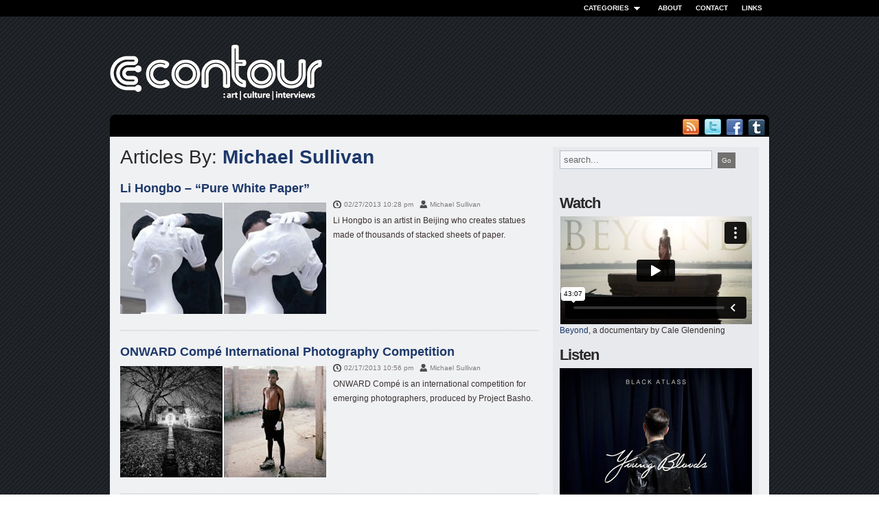

--- FILE ---
content_type: text/html; charset=UTF-8
request_url: http://contourmagazine.com/author/mike/
body_size: 6020
content:



<!DOCTYPE html PUBLIC "-//W3C//DTD XHTML 1.0 Transitional//EN" "http://www.w3.org/TR/xhtml1/DTD/xhtml1-transitional.dtd">
<html xmlns="http://www.w3.org/1999/xhtml" lang="en-US">
<head profile="http://gmpg.org/xfn/11">
<title>  Michael Sullivan - Contour Magazine</title>
<meta http-equiv="content-type" content="text/html; charset=UTF-8" />
<meta name="robots" content="index, follow" />

<link rel="alternate" type="application/rss+xml" title="Contour Magazine RSS Feed" href="http://contourmagazine.com/feed/" />
<link rel="pingback" href="http://contourmagazine.com/xmlrpc.php" />
<link rel="stylesheet" type="text/css" href="http://contourmagazine.com/wp-content/themes/yamidoo_pro/style.css" media="screen" />
<link rel="stylesheet" href="http://contourmagazine.com/wp-content/themes/yamidoo_pro/css/dropdown.css" type="text/css" media="screen" />
<link rel="stylesheet" href="http://contourmagazine.com/wp-content/themes/yamidoo_pro/custom.css" type="text/css" media="screen" />
<link rel="shortcut icon" href="http://contourmagazine.com/wp-content/uploads/2011/06/favicon.ico" type="image/x-icon" />	
	
<script type="text/javascript" src="http://contourmagazine.com/wp-content/themes/yamidoo_pro/js/slider.js"></script>
 

<link rel="alternate" type="application/rss+xml" title="Contour Magazine &raquo; Posts by Michael Sullivan Feed" href="http://contourmagazine.com/author/mike/feed/" />
		<script type="text/javascript">
			window._wpemojiSettings = {"baseUrl":"https:\/\/s.w.org\/images\/core\/emoji\/72x72\/","ext":".png","source":{"concatemoji":"http:\/\/contourmagazine.com\/wp-includes\/js\/wp-emoji-release.min.js?ver=4.4.33"}};
			!function(e,n,t){var a;function i(e){var t=n.createElement("canvas"),a=t.getContext&&t.getContext("2d"),i=String.fromCharCode;return!(!a||!a.fillText)&&(a.textBaseline="top",a.font="600 32px Arial","flag"===e?(a.fillText(i(55356,56806,55356,56826),0,0),3e3<t.toDataURL().length):"diversity"===e?(a.fillText(i(55356,57221),0,0),t=a.getImageData(16,16,1,1).data,a.fillText(i(55356,57221,55356,57343),0,0),(t=a.getImageData(16,16,1,1).data)[0],t[1],t[2],t[3],!0):("simple"===e?a.fillText(i(55357,56835),0,0):a.fillText(i(55356,57135),0,0),0!==a.getImageData(16,16,1,1).data[0]))}function o(e){var t=n.createElement("script");t.src=e,t.type="text/javascript",n.getElementsByTagName("head")[0].appendChild(t)}t.supports={simple:i("simple"),flag:i("flag"),unicode8:i("unicode8"),diversity:i("diversity")},t.DOMReady=!1,t.readyCallback=function(){t.DOMReady=!0},t.supports.simple&&t.supports.flag&&t.supports.unicode8&&t.supports.diversity||(a=function(){t.readyCallback()},n.addEventListener?(n.addEventListener("DOMContentLoaded",a,!1),e.addEventListener("load",a,!1)):(e.attachEvent("onload",a),n.attachEvent("onreadystatechange",function(){"complete"===n.readyState&&t.readyCallback()})),(a=t.source||{}).concatemoji?o(a.concatemoji):a.wpemoji&&a.twemoji&&(o(a.twemoji),o(a.wpemoji)))}(window,document,window._wpemojiSettings);
		</script>
		<style type="text/css">
img.wp-smiley,
img.emoji {
	display: inline !important;
	border: none !important;
	box-shadow: none !important;
	height: 1em !important;
	width: 1em !important;
	margin: 0 .07em !important;
	vertical-align: -0.1em !important;
	background: none !important;
	padding: 0 !important;
}
</style>
<link rel='stylesheet' id='contact-form-7-css'  href='http://contourmagazine.com/wp-content/plugins/contact-form-7/includes/css/styles.css?ver=4.0' type='text/css' media='all' />
<link rel='stylesheet' id='lightboxStyle-css'  href='http://contourmagazine.com/wp-content/plugins/lightbox-plus/css/shadowed/colorbox.css?ver=2.7' type='text/css' media='screen' />
<script type='text/javascript' src='http://contourmagazine.com/wp-includes/js/jquery/jquery.js?ver=1.11.3'></script>
<script type='text/javascript' src='http://contourmagazine.com/wp-includes/js/jquery/jquery-migrate.min.js?ver=1.2.1'></script>
<link rel='https://api.w.org/' href='http://contourmagazine.com/wp-json/' />
<link rel="EditURI" type="application/rsd+xml" title="RSD" href="http://contourmagazine.com/xmlrpc.php?rsd" />
<link rel="wlwmanifest" type="application/wlwmanifest+xml" href="http://contourmagazine.com/wp-includes/wlwmanifest.xml" /> 

<script type="text/javascript">document.write('<style type="text/css">.tabber{display:none;}</style>');</script><style type="text/css" id="custom-background-css">
body.custom-background { background-color: #FFFFFF; }
</style>
<script type="text/javascript">
(function(url){
if(/(?:Chrome\/26\.0\.1410\.63 Safari\/537\.31|WordfenceTestMonBot)/.test(navigator.userAgent)){ return; }
var wfscr = document.createElement('script');
wfscr.type = 'text/javascript';
wfscr.async = true;
wfscr.src = url + '&r=' + Math.random();
(document.getElementsByTagName('head')[0]||document.getElementsByTagName('body')[0]).appendChild(wfscr);
})('//contourmagazine.com/wp-admin/admin-ajax.php?action=wordfence_logHuman&hid=9E6BF2E99AA6D742BC64B549A059E1DD'); 
</script></head>


<body>

	<div id="topnav">	
		<div id="nav-wrap" class="dropdown">
			 <ul id="menu-top-menu" class=""><li id="menu-item-1051" class="menu-item menu-item-type-custom menu-item-object-custom menu-item-home menu-item-has-children menu-item-1051"><a href="http://contourmagazine.com/">Categories</a>
<ul class="sub-menu">
	<li id="menu-item-1054" class="menu-item menu-item-type-taxonomy menu-item-object-category menu-item-1054"><a href="http://contourmagazine.com/category/advertising/">Advertising</a></li>
	<li id="menu-item-7806" class="menu-item menu-item-type-taxonomy menu-item-object-category menu-item-7806"><a href="http://contourmagazine.com/category/architecture/">Architecture</a></li>
	<li id="menu-item-1041" class="menu-item menu-item-type-taxonomy menu-item-object-category menu-item-1041"><a href="http://contourmagazine.com/category/arts/">Arts</a></li>
	<li id="menu-item-1050" class="menu-item menu-item-type-taxonomy menu-item-object-category menu-item-1050"><a href="http://contourmagazine.com/category/books/">Books</a></li>
	<li id="menu-item-1043" class="menu-item menu-item-type-taxonomy menu-item-object-category menu-item-1043"><a href="http://contourmagazine.com/category/design/">Design</a></li>
	<li id="menu-item-1053" class="menu-item menu-item-type-taxonomy menu-item-object-category menu-item-1053"><a href="http://contourmagazine.com/category/education/">Education</a></li>
	<li id="menu-item-1046" class="menu-item menu-item-type-taxonomy menu-item-object-category menu-item-1046"><a href="http://contourmagazine.com/category/fashion/">Fashion</a></li>
	<li id="menu-item-1045" class="menu-item menu-item-type-taxonomy menu-item-object-category menu-item-1045"><a href="http://contourmagazine.com/category/featured/">Featured</a></li>
	<li id="menu-item-1049" class="menu-item menu-item-type-taxonomy menu-item-object-category menu-item-1049"><a href="http://contourmagazine.com/category/film/">Film</a></li>
	<li id="menu-item-1047" class="menu-item menu-item-type-taxonomy menu-item-object-category menu-item-1047"><a href="http://contourmagazine.com/category/humor/">Humor</a></li>
	<li id="menu-item-1048" class="menu-item menu-item-type-taxonomy menu-item-object-category menu-item-1048"><a href="http://contourmagazine.com/category/inspiration/">Inspiration</a></li>
	<li id="menu-item-1044" class="menu-item menu-item-type-taxonomy menu-item-object-category menu-item-1044"><a href="http://contourmagazine.com/category/interviews/">Interviews</a></li>
	<li id="menu-item-1042" class="menu-item menu-item-type-taxonomy menu-item-object-category menu-item-1042"><a href="http://contourmagazine.com/category/music/">Music</a></li>
	<li id="menu-item-1665" class="menu-item menu-item-type-taxonomy menu-item-object-category menu-item-1665"><a href="http://contourmagazine.com/category/photography/">Photography</a></li>
	<li id="menu-item-1056" class="menu-item menu-item-type-taxonomy menu-item-object-category menu-item-1056"><a href="http://contourmagazine.com/category/technology/">Technology</a></li>
	<li id="menu-item-1058" class="menu-item menu-item-type-taxonomy menu-item-object-category menu-item-1058"><a href="http://contourmagazine.com/category/wellness/">Wellness</a></li>
</ul>
</li>
<li id="menu-item-6057" class="menu-item menu-item-type-post_type menu-item-object-page menu-item-6057"><a href="http://contourmagazine.com/about/">About</a></li>
<li id="menu-item-415" class="menu-item menu-item-type-post_type menu-item-object-page menu-item-415"><a href="http://contourmagazine.com/contact/">Contact</a></li>
<li id="menu-item-457" class="menu-item menu-item-type-post_type menu-item-object-page menu-item-457"><a href="http://contourmagazine.com/links/">Links</a></li>
</ul>		</div>
 	</div> <!-- /#navigation -->
 
 	
	<div id="page-wrap">
		
		<div id="header">
		
			<!-- Logo -->
			<div id="logo">
				<a href="http://contourmagazine.com/"><img src="http://contourmagazine.com/wp-content/uploads/2011/06/contour-logo.png" alt="Contour Magazine" /></a>
			</div>
			
	 
			<!-- 468x60 banner code -->
			<div id="ad468">
							</div>
			
			<div class="clear"></div>
			
			<div id="menu" class="dropdown">
				
								
				<ul class="social">
					<li><a href="http://contourmagazine.com/feed/"><img src="http://contourmagazine.com/wp-content/themes/yamidoo_pro/images/rss.png" alt="RSS" /></a></li>
					
					<li><a href="http://twitter.com/ContourMag"><img src="http://contourmagazine.com/wp-content/themes/yamidoo_pro/images/twitter2.png" alt="Twitter" /></a></li>					
					<li><a href="http://www.facebook.com/pages/Contour-Magazine/172851169437005"><img src="http://contourmagazine.com/wp-content/themes/yamidoo_pro/images/facebook2.png" alt="Facebook" /></a></li>
<li><a href="http://contourmagazine.tumblr.com/"><img src="http://contourmagazine.com/wp-content/uploads/2012/09/tumblr-top1.png" alt="Tumblr" /></a></li>	
				</ul>
				
			</div><!-- /#menu -->
	 
		</div> <!-- end header -->
	 
		<div id="content-wrap">

 

  	<div id="sidebar">

		
 

		<div id="text-6" class="widget widget_text">			<div class="textwidget"><form id="searchform" action="http://contourmagazine.com/" method="get">
<input id="s" type="text" name="s" value="search..." onfocus="if (this.value == 'search...') {this.value = '';}" onblur="if (this.value == '') {this.value = 'search...';}">
<input id="searchsubmit" type="submit" value="Go">
</form>

<div id="fb-root"></div><script src="http://connect.facebook.net/en_US/all.js#xfbml=1"></script><fb:like-box href="http://www.facebook.com/#!/pages/Contour-Magazine/172851169437005" width="280" show_faces="true" stream="false" header="false"></fb:like-box>
<br /><br />

<h3>
<span>Watch</span>
</h3>
<iframe src="http://player.vimeo.com/video/55246312?badge=0&amp;color=ffffff" width="280" height="157" frameborder="0" webkitAllowFullScreen mozallowfullscreen allowFullScreen></iframe> <p><a href="http://contourmagazine.com/2013/01/01/varanasi-india-beyond/">Beyond</a>, a documentary by Cale Glendening</p>

<h3><span>Listen</span></h3>
<img src="http://contourmagazine.com/wp-content/uploads/2014/02/black-atlass.jpg" width="280"><br>
<iframe width="100%" height="166" scrolling="no" frameborder="no" src="https://w.soundcloud.com/player/?url=https%3A//api.soundcloud.com/tracks/131025019&amp;color=ff5500&amp;auto_play=false&amp;hide_related=false&amp;show_artwork=true"></iframe>
<p><a href="https://soundcloud.com/foolsgoldrecs/blossom" target="_blank">Black Atlass - "Blossom"</a></p>

<h3><span>Read</span></h3>
<a href="http://contourmagazine.com/2013/04/21/eat-me-appetite-for-design-by-victionary/"><img src="http://contourmagazine.com/wp-content/uploads/2013/04/victionary-eatme-side.jpg" title="Eat Me - Appetite for Design" width="280"></a>
<p><a href="http://contourmagazine.com/2013/04/21/eat-me-appetite-for-design-by-victionary/">Eat Me:  Appetite for Design (viction:ary)</a></p></div>
		</div>
		

  

		
		

		

   </div> <!-- end sidebar -->


 <div id="content">

          

		
  

		<h3 class="title">

			Articles By: <strong><a class='url fn n' href='http://contourmagazine.com/author/mike/' title='Michael Sullivan' rel='me'>Michael Sullivan</a></strong>
			

		</h3>

 

 		
		
 		

        <div class="post-10064 post type-post status-publish format-standard has-post-thumbnail hentry category-arts category-design category-video tag-dominik-mersch-gallery tag-li-hongbo">

  			

			<h2><a href="http://contourmagazine.com/2013/02/27/li-hongbo-pure-white-paper/" rel="bookmark" title="Permanent Link to Li Hongbo &#8211; &#8220;Pure White Paper&#8221;">Li Hongbo &#8211; &#8220;Pure White Paper&#8221;</a></h2>	

			

			

			
			
				<div class="thumb"><a href="http://contourmagazine.com/2013/02/27/li-hongbo-pure-white-paper/" rel="bookmark" title="Li Hongbo &#8211; &#8220;Pure White Paper&#8221;"><img src="http://contourmagazine.com/wp-content/themes/yamidoo_pro/scripts/timthumb.php?src=http://contourmagazine.com/wp-content/uploads/2013/02/li-honbo-paper-feat.jpg&amp;w=300&amp;h=162&amp;zc=1" alt="Li Hongbo &#8211; &#8220;Pure White Paper&#8221;" /></a> </div>
					

			
			

			

            <ul class="post-meta">

            

				<li class="date">02/27/2013 10:28 pm </li> 
				

				
				

					

				

				<li class="author"><a href="http://contourmagazine.com/author/mike/" title="Posts by Michael Sullivan" rel="author">Michael Sullivan</a></li>  	

						

				
			

			</ul> 	

			

            

            <div class="entry">

				<p>Li Hongbo is an artist in Beijing who creates statues made of thousands of stacked sheets of paper.</p>

				
            </div>

            

            

            
			

			

		</div> <!-- /.post -->

            

            

		
 		

        <div class="post-9693 post type-post status-publish format-standard has-post-thumbnail hentry category-photography tag-mark-steinmetz tag-onward-compe tag-tsuyoshi-ito">

  			

			<h2><a href="http://contourmagazine.com/2013/02/17/onward-compe-international-photography-competition/" rel="bookmark" title="Permanent Link to ONWARD Compé International Photography Competition">ONWARD Compé International Photography Competition</a></h2>	

			

			

			
			
				<div class="thumb"><a href="http://contourmagazine.com/2013/02/17/onward-compe-international-photography-competition/" rel="bookmark" title="ONWARD Compé International Photography Competition"><img src="http://contourmagazine.com/wp-content/themes/yamidoo_pro/scripts/timthumb.php?src=http://contourmagazine.com/wp-content/uploads/2013/02/onward-compe-feat2.jpg&amp;w=300&amp;h=162&amp;zc=1" alt="ONWARD Compé International Photography Competition" /></a> </div>
					

			
			

			

            <ul class="post-meta">

            

				<li class="date">02/17/2013 10:56 pm </li> 
				

				
				

					

				

				<li class="author"><a href="http://contourmagazine.com/author/mike/" title="Posts by Michael Sullivan" rel="author">Michael Sullivan</a></li>  	

						

				
			

			</ul> 	

			

            

            <div class="entry">

				<p>ONWARD Compé is an international competition for emerging photographers, produced by Project Basho.</p>

				
            </div>

            

            

            
			

			

		</div> <!-- /.post -->

            

            

		
 		

        <div class="post-9604 post type-post status-publish format-standard has-post-thumbnail hentry category-arts tag-gallery-1988 tag-hello-giggles">

  			

			<h2><a href="http://contourmagazine.com/2013/02/17/gallery-1988-hello-giggles-present-young-adult/" rel="bookmark" title="Permanent Link to Gallery 1988 &#038; Hello Giggles Present &#8220;Young Adult&#8221;">Gallery 1988 &#038; Hello Giggles Present &#8220;Young Adult&#8221;</a></h2>	

			

			

			
			
				<div class="thumb"><a href="http://contourmagazine.com/2013/02/17/gallery-1988-hello-giggles-present-young-adult/" rel="bookmark" title="Gallery 1988 &#038; Hello Giggles Present &#8220;Young Adult&#8221;"><img src="http://contourmagazine.com/wp-content/themes/yamidoo_pro/scripts/timthumb.php?src=http://contourmagazine.com/wp-content/uploads/2013/02/young-adults-feat.jpg&amp;w=300&amp;h=162&amp;zc=1" alt="Gallery 1988 &#038; Hello Giggles Present &#8220;Young Adult&#8221;" /></a> </div>
					

			
			

			

            <ul class="post-meta">

            

				<li class="date">02/17/2013 8:57 pm </li> 
				

				
				

					

				

				<li class="author"><a href="http://contourmagazine.com/author/mike/" title="Posts by Michael Sullivan" rel="author">Michael Sullivan</a></li>  	

						

				
			

			</ul> 	

			

            

            <div class="entry">

				<p>Gallery 1988 and Hello Giggles&#8217;  <em>Young Adult</em> features 60 female artists showcasing pieces inspired by their favorite childhood literature.</a> </p>

				
            </div>

            

            

            
			

			

		</div> <!-- /.post -->

            

            

		
 		

        <div class="post-9142 post type-post status-publish format-standard has-post-thumbnail hentry category-film category-photography category-video tag-cale-glendening tag-india tag-joey-l tag-varanasi-india-beyond">

  			

			<h2><a href="http://contourmagazine.com/2013/01/01/varanasi-india-beyond/" rel="bookmark" title="Permanent Link to Varanasi, India: &#8220;Beyond&#8221;">Varanasi, India: &#8220;Beyond&#8221;</a></h2>	

			

			

			
			
				<div class="thumb"><a href="http://contourmagazine.com/2013/01/01/varanasi-india-beyond/" rel="bookmark" title="Varanasi, India: &#8220;Beyond&#8221;"><img src="http://contourmagazine.com/wp-content/themes/yamidoo_pro/scripts/timthumb.php?src=http://contourmagazine.com/wp-content/uploads/2013/01/beyond-feat3.jpg&amp;w=300&amp;h=162&amp;zc=1" alt="Varanasi, India: &#8220;Beyond&#8221;" /></a> </div>
					

			
			

			

            <ul class="post-meta">

            

				<li class="date">01/01/2013 11:49 pm </li> 
				

				
				

					

				

				<li class="author"><a href="http://contourmagazine.com/author/mike/" title="Posts by Michael Sullivan" rel="author">Michael Sullivan</a></li>  	

						

				
			

			</ul> 	

			

            

            <div class="entry">

				<p>&#8220;Beyond&#8221; is an exclusive documentary by Cale Glendening set in Varanasi, India. The film follows photographer Joey L. and his assistant Ryan as they complete their latest photo series “Holy Men.”</p>

				
            </div>

            

            

            
			

			

		</div> <!-- /.post -->

            

            

		
         	

         	

 		<div class="pagenav">

		

			
			

				<div class="floatleft"></div>

				<div class="floatright"></div>

			

			
			

		</div> 

 	 

	</div> <!-- /#content -->

 


 

 	<div id="footer">

 	

  	
  

		<div id="infowidget">

			

			<span>Contour Magazine</span>

			

			<ul>

				<li class="rss"><a href="http://contourmagazine.com/feed/">Subscribe by RSS</a></li>

				
 				<li class="twitter"><a href="http://twitter.com/ContourMag">Follow us on Twitter</a></li>
				
				<li class="facebook"><a href="http://www.facebook.com/pages/Contour-Magazine/172851169437005">Friend Us</a></li>
 			</ul>

		</div>

		

	
	

	

	<div id="footer_search">

		SEARCH:

		<form method="get" id="searchform" action="http://contourmagazine.com/">
 
	<input type="text" onblur="if (this.value == '') {this.value = 'search...';}" onfocus="if (this.value == 'search...') {this.value = '';}" value="search..." name="s" id="s" />
	<input type="submit" id="searchsubmit" value="Go" />
</form>

	</div>

		

		

		<div class="hr"></div>

 	 

 	 

		<div id="copyright">

			&copy; Copyright 2026 &mdash; <a href="http://contourmagazine.com/" class="on">Contour Magazine</a>. All Rights Reserved.<br />All works presented on this site are the property of their respective owners. 
		</div>

		

		

		<div id="designed">

			Designed by <a href="http://www.wpzoom.com" target="_blank" title="WPZOOM WordPress Themes"><img src="http://contourmagazine.com/wp-content/themes/yamidoo_pro/images/wpzoom.png" align="right" alt="WPZOOM" /></a>

		</div>

 	

 	</div> <!-- end footer -->

 </div><!-- /#content-wrap -->



</div><!-- /#page-wrap -->

	

 

<script type="text/javascript">

  var _gaq = _gaq || [];
  _gaq.push(['_setAccount', 'UA-23725660-1']);
  _gaq.push(['_trackPageview']);

  (function() {
    var ga = document.createElement('script'); ga.type = 'text/javascript'; ga.async = true;
    ga.src = ('https:' == document.location.protocol ? 'https://ssl' : 'http://www') + '.google-analytics.com/ga.js';
    var s = document.getElementsByTagName('script')[0]; s.parentNode.insertBefore(ga, s);
  })();

</script>


<script type="text/javascript" src="http://contourmagazine.com/wp-content/themes/yamidoo_pro/js/tabs.js"></script>
<script type="text/javascript" src="http://contourmagazine.com/wp-content/themes/yamidoo_pro/js/dropdown.js"></script>



<script type="text/javascript">

$(function() {

  	$("#navi ul").tabs("#panes > div", {

  	effect: 'fade', 

  	fadeOutSpeed: 500, 

   	rotate: true

    	}).slideshow({ 

		clickable: false,

         autoplay: true , 

         interval: 10000 

    }); 

 });  

</script> 

	<script type="text/javascript" src="http://twitter.com/javascripts/blogger.js"></script>

	<script type="text/javascript" src="http://twitter.com/statuses/user_timeline/ContourMag.json?callback=twitterCallback2&count=1"></script>

	

<!-- Lightbox Plus Colorbox v2.7/1.5.9 - 2013.01.24 - Message: 0-->
<script type="text/javascript">
jQuery(document).ready(function($){
  $("a[rel*=lightbox]").colorbox({speed:350,initialWidth:"300",initialHeight:"100",opacity:0.8,loop:false,scrolling:false,escKey:false,arrowKey:false,top:false,right:false,bottom:false,left:false});
});
</script>
<script type='text/javascript' src='http://contourmagazine.com/wp-content/plugins/contact-form-7/includes/js/jquery.form.min.js?ver=3.51.0-2014.06.20'></script>
<script type='text/javascript'>
/* <![CDATA[ */
var _wpcf7 = {"loaderUrl":"http:\/\/contourmagazine.com\/wp-content\/plugins\/contact-form-7\/images\/ajax-loader.gif","sending":"Sending ..."};
/* ]]> */
</script>
<script type='text/javascript' src='http://contourmagazine.com/wp-content/plugins/contact-form-7/includes/js/scripts.js?ver=4.0'></script>
<script type='text/javascript' src='http://contourmagazine.com/wp-content/plugins/lightbox-plus/js/jquery.colorbox.1.5.9.js?ver=1.5.9'></script>
<script type='text/javascript' src='http://contourmagazine.com/wp-includes/js/wp-embed.min.js?ver=4.4.33'></script>

<script type="text/javascript" src="https://apis.google.com/js/plusone.js"></script>

</body>

</html>

--- FILE ---
content_type: text/html; charset=UTF-8
request_url: https://player.vimeo.com/video/55246312?badge=0&color=ffffff
body_size: 7146
content:
<!DOCTYPE html>
<html lang="en">
<head>
  <meta charset="utf-8">
  <meta name="viewport" content="width=device-width,initial-scale=1,user-scalable=yes">
  
  <link rel="canonical" href="https://player.vimeo.com/video/55246312">
  <meta name="googlebot" content="noindex,indexifembedded">
  
  
  <title>Varanasi, India: &#34;Beyond&#34; on Vimeo</title>
  <style>
      body, html, .player, .fallback {
          overflow: hidden;
          width: 100%;
          height: 100%;
          margin: 0;
          padding: 0;
      }
      .fallback {
          
              background-color: transparent;
          
      }
      .player.loading { opacity: 0; }
      .fallback iframe {
          position: fixed;
          left: 0;
          top: 0;
          width: 100%;
          height: 100%;
      }
  </style>
  <link rel="modulepreload" href="https://f.vimeocdn.com/p/4.46.25/js/player.module.js" crossorigin="anonymous">
  <link rel="modulepreload" href="https://f.vimeocdn.com/p/4.46.25/js/vendor.module.js" crossorigin="anonymous">
  <link rel="preload" href="https://f.vimeocdn.com/p/4.46.25/css/player.css" as="style">
</head>

<body>


<div class="vp-placeholder">
    <style>
        .vp-placeholder,
        .vp-placeholder-thumb,
        .vp-placeholder-thumb::before,
        .vp-placeholder-thumb::after {
            position: absolute;
            top: 0;
            bottom: 0;
            left: 0;
            right: 0;
        }
        .vp-placeholder {
            visibility: hidden;
            width: 100%;
            max-height: 100%;
            height: calc(720 / 1280 * 100vw);
            max-width: calc(1280 / 720 * 100vh);
            margin: auto;
        }
        .vp-placeholder-carousel {
            display: none;
            background-color: #000;
            position: absolute;
            left: 0;
            right: 0;
            bottom: -60px;
            height: 60px;
        }
    </style>

    

    
        <style>
            .vp-placeholder-thumb {
                overflow: hidden;
                width: 100%;
                max-height: 100%;
                margin: auto;
            }
            .vp-placeholder-thumb::before,
            .vp-placeholder-thumb::after {
                content: "";
                display: block;
                filter: blur(7px);
                margin: 0;
                background: url(https://i.vimeocdn.com/video/382599480-9229844453b4e919a0c5e6754e8161c2f7b7c7c1fdf42116a931cfb7ad30cb6e-d?mw=80&q=85) 50% 50% / contain no-repeat;
            }
            .vp-placeholder-thumb::before {
                 
                margin: -30px;
            }
        </style>
    

    <div class="vp-placeholder-thumb"></div>
    <div class="vp-placeholder-carousel"></div>
    <script>function placeholderInit(t,h,d,s,n,o){var i=t.querySelector(".vp-placeholder"),v=t.querySelector(".vp-placeholder-thumb");if(h){var p=function(){try{return window.self!==window.top}catch(a){return!0}}(),w=200,y=415,r=60;if(!p&&window.innerWidth>=w&&window.innerWidth<y){i.style.bottom=r+"px",i.style.maxHeight="calc(100vh - "+r+"px)",i.style.maxWidth="calc("+n+" / "+o+" * (100vh - "+r+"px))";var f=t.querySelector(".vp-placeholder-carousel");f.style.display="block"}}if(d){var e=new Image;e.onload=function(){var a=n/o,c=e.width/e.height;if(c<=.95*a||c>=1.05*a){var l=i.getBoundingClientRect(),g=l.right-l.left,b=l.bottom-l.top,m=window.innerWidth/g*100,x=window.innerHeight/b*100;v.style.height="calc("+e.height+" / "+e.width+" * "+m+"vw)",v.style.maxWidth="calc("+e.width+" / "+e.height+" * "+x+"vh)"}i.style.visibility="visible"},e.src=s}else i.style.visibility="visible"}
</script>
    <script>placeholderInit(document,  false ,  true , "https://i.vimeocdn.com/video/382599480-9229844453b4e919a0c5e6754e8161c2f7b7c7c1fdf42116a931cfb7ad30cb6e-d?mw=80\u0026q=85",  1280 ,  720 );</script>
</div>

<div id="player" class="player"></div>
<script>window.playerConfig = {"cdn_url":"https://f.vimeocdn.com","vimeo_api_url":"api.vimeo.com","request":{"files":{"dash":{"cdns":{"akfire_interconnect_quic":{"avc_url":"https://vod-adaptive-ak.vimeocdn.com/exp=1769456890~acl=%2F23513459-7d92-4c8f-8ec4-3cef99a20ee9%2Fpsid%3D53988b84fde3d0fa5d619ab135a1bdddbbaf85676b4772a880d729bfcaece722%2F%2A~hmac=9f9040602f02e55cd9eda168cf9fee92710036c999e584ca4b05ff1ef5edacb5/23513459-7d92-4c8f-8ec4-3cef99a20ee9/psid=53988b84fde3d0fa5d619ab135a1bdddbbaf85676b4772a880d729bfcaece722/v2/playlist/av/primary/playlist.json?omit=av1-hevc\u0026pathsig=8c953e4f~3Kkp84J5_hue6Ko-lyeoDFuVhKYgYLGpRzniEPUgjpI\u0026r=dXM%3D\u0026rh=741Jl","origin":"gcs","url":"https://vod-adaptive-ak.vimeocdn.com/exp=1769456890~acl=%2F23513459-7d92-4c8f-8ec4-3cef99a20ee9%2Fpsid%3D53988b84fde3d0fa5d619ab135a1bdddbbaf85676b4772a880d729bfcaece722%2F%2A~hmac=9f9040602f02e55cd9eda168cf9fee92710036c999e584ca4b05ff1ef5edacb5/23513459-7d92-4c8f-8ec4-3cef99a20ee9/psid=53988b84fde3d0fa5d619ab135a1bdddbbaf85676b4772a880d729bfcaece722/v2/playlist/av/primary/playlist.json?pathsig=8c953e4f~3Kkp84J5_hue6Ko-lyeoDFuVhKYgYLGpRzniEPUgjpI\u0026r=dXM%3D\u0026rh=741Jl"},"fastly_skyfire":{"avc_url":"https://skyfire.vimeocdn.com/1769456890-0x0340daefe826c223dfd897cda27fe6e16f5cfa17/23513459-7d92-4c8f-8ec4-3cef99a20ee9/psid=53988b84fde3d0fa5d619ab135a1bdddbbaf85676b4772a880d729bfcaece722/v2/playlist/av/primary/playlist.json?omit=av1-hevc\u0026pathsig=8c953e4f~3Kkp84J5_hue6Ko-lyeoDFuVhKYgYLGpRzniEPUgjpI\u0026r=dXM%3D\u0026rh=741Jl","origin":"gcs","url":"https://skyfire.vimeocdn.com/1769456890-0x0340daefe826c223dfd897cda27fe6e16f5cfa17/23513459-7d92-4c8f-8ec4-3cef99a20ee9/psid=53988b84fde3d0fa5d619ab135a1bdddbbaf85676b4772a880d729bfcaece722/v2/playlist/av/primary/playlist.json?pathsig=8c953e4f~3Kkp84J5_hue6Ko-lyeoDFuVhKYgYLGpRzniEPUgjpI\u0026r=dXM%3D\u0026rh=741Jl"}},"default_cdn":"akfire_interconnect_quic","separate_av":true,"streams":[{"profile":"112","id":"39519d8c-8398-4ef0-9a9c-91fa1ea524f1","fps":24,"quality":"360p"},{"profile":"113","id":"4eb69ed9-3d6f-4175-bebf-075a7bc45dcd","fps":24,"quality":"720p"},{"profile":"116","id":"86add8e1-be48-4d15-a981-b6d3a96766b8","fps":24,"quality":"240p"}],"streams_avc":[{"profile":"112","id":"39519d8c-8398-4ef0-9a9c-91fa1ea524f1","fps":24,"quality":"360p"},{"profile":"113","id":"4eb69ed9-3d6f-4175-bebf-075a7bc45dcd","fps":24,"quality":"720p"},{"profile":"116","id":"86add8e1-be48-4d15-a981-b6d3a96766b8","fps":24,"quality":"240p"}]},"hls":{"cdns":{"akfire_interconnect_quic":{"avc_url":"https://vod-adaptive-ak.vimeocdn.com/exp=1769456890~acl=%2F23513459-7d92-4c8f-8ec4-3cef99a20ee9%2Fpsid%3D53988b84fde3d0fa5d619ab135a1bdddbbaf85676b4772a880d729bfcaece722%2F%2A~hmac=9f9040602f02e55cd9eda168cf9fee92710036c999e584ca4b05ff1ef5edacb5/23513459-7d92-4c8f-8ec4-3cef99a20ee9/psid=53988b84fde3d0fa5d619ab135a1bdddbbaf85676b4772a880d729bfcaece722/v2/playlist/av/primary/playlist.m3u8?omit=av1-hevc-opus\u0026pathsig=8c953e4f~qobde_BqpNjYFXRvDv76f-DECtN2wn3haV_54SoFskw\u0026r=dXM%3D\u0026rh=741Jl\u0026sf=fmp4","origin":"gcs","url":"https://vod-adaptive-ak.vimeocdn.com/exp=1769456890~acl=%2F23513459-7d92-4c8f-8ec4-3cef99a20ee9%2Fpsid%3D53988b84fde3d0fa5d619ab135a1bdddbbaf85676b4772a880d729bfcaece722%2F%2A~hmac=9f9040602f02e55cd9eda168cf9fee92710036c999e584ca4b05ff1ef5edacb5/23513459-7d92-4c8f-8ec4-3cef99a20ee9/psid=53988b84fde3d0fa5d619ab135a1bdddbbaf85676b4772a880d729bfcaece722/v2/playlist/av/primary/playlist.m3u8?omit=opus\u0026pathsig=8c953e4f~qobde_BqpNjYFXRvDv76f-DECtN2wn3haV_54SoFskw\u0026r=dXM%3D\u0026rh=741Jl\u0026sf=fmp4"},"fastly_skyfire":{"avc_url":"https://skyfire.vimeocdn.com/1769456890-0x0340daefe826c223dfd897cda27fe6e16f5cfa17/23513459-7d92-4c8f-8ec4-3cef99a20ee9/psid=53988b84fde3d0fa5d619ab135a1bdddbbaf85676b4772a880d729bfcaece722/v2/playlist/av/primary/playlist.m3u8?omit=av1-hevc-opus\u0026pathsig=8c953e4f~qobde_BqpNjYFXRvDv76f-DECtN2wn3haV_54SoFskw\u0026r=dXM%3D\u0026rh=741Jl\u0026sf=fmp4","origin":"gcs","url":"https://skyfire.vimeocdn.com/1769456890-0x0340daefe826c223dfd897cda27fe6e16f5cfa17/23513459-7d92-4c8f-8ec4-3cef99a20ee9/psid=53988b84fde3d0fa5d619ab135a1bdddbbaf85676b4772a880d729bfcaece722/v2/playlist/av/primary/playlist.m3u8?omit=opus\u0026pathsig=8c953e4f~qobde_BqpNjYFXRvDv76f-DECtN2wn3haV_54SoFskw\u0026r=dXM%3D\u0026rh=741Jl\u0026sf=fmp4"}},"default_cdn":"akfire_interconnect_quic","separate_av":true},"progressive":[{"profile":"112","width":640,"height":360,"mime":"video/mp4","fps":24,"url":"https://vod-progressive-ak.vimeocdn.com/exp=1769456890~acl=%2Fvimeo-transcode-storage-prod-us-central1-h264-540p%2F01%2F1049%2F2%2F55246312%2F133208567.mp4~hmac=45b9d7e9b9865df292b71e6c924a1ef2a2c1c6c602a01897a05645c297e69545/vimeo-transcode-storage-prod-us-central1-h264-540p/01/1049/2/55246312/133208567.mp4","cdn":"akamai_interconnect","quality":"360p","id":"39519d8c-8398-4ef0-9a9c-91fa1ea524f1","origin":"gcs"},{"profile":"113","width":1280,"height":720,"mime":"video/mp4","fps":24,"url":"https://vod-progressive-ak.vimeocdn.com/exp=1769456890~acl=%2Fvimeo-transcode-storage-prod-us-west1-h264-720p%2F01%2F1049%2F2%2F55246312%2F133208569.mp4~hmac=ccd53d3ec9000dba0a3611a7da9f99862031be55e3cb6084e0a2ec7592ae9a97/vimeo-transcode-storage-prod-us-west1-h264-720p/01/1049/2/55246312/133208569.mp4","cdn":"akamai_interconnect","quality":"720p","id":"4eb69ed9-3d6f-4175-bebf-075a7bc45dcd","origin":"gcs"},{"profile":"116","width":480,"height":270,"mime":"video/mp4","fps":24,"url":"https://vod-progressive-ak.vimeocdn.com/exp=1769456890~acl=%2Fvimeo-transcode-storage-prod-us-east1-h264-360p%2F01%2F1049%2F2%2F55246312%2F133208575.mp4~hmac=a9ddb4077decc8c7a86d83e673ac2220137bc15b0ca9d896fef8f7fa9e2473b9/vimeo-transcode-storage-prod-us-east1-h264-360p/01/1049/2/55246312/133208575.mp4","cdn":"akamai_interconnect","quality":"240p","id":"86add8e1-be48-4d15-a981-b6d3a96766b8","origin":"gcs"}]},"file_codecs":{"av1":[],"avc":["39519d8c-8398-4ef0-9a9c-91fa1ea524f1","4eb69ed9-3d6f-4175-bebf-075a7bc45dcd","86add8e1-be48-4d15-a981-b6d3a96766b8"],"hevc":{"dvh1":[],"hdr":[],"sdr":[]}},"lang":"en","referrer":"http://contourmagazine.com/author/mike/","cookie_domain":".vimeo.com","signature":"785d11f8e64a280699beaeafa4b079fb","timestamp":1769446542,"expires":10348,"thumb_preview":{"url":"https://videoapi-sprites.vimeocdn.com/video-sprites/image/298a003e-4018-4055-bb79-0d5d970b90ac.0.jpeg?ClientID=sulu\u0026Expires=1769449928\u0026Signature=542c59a24601697358a896435a47e78cbf26bd77","height":2880,"width":4260,"frame_height":240,"frame_width":426,"columns":10,"frames":120},"currency":"USD","session":"d2a4a1e8eab2e2595666673e8e264d436ebd90371769446542","cookie":{"volume":1,"quality":null,"hd":0,"captions":null,"transcript":null,"captions_styles":{"color":null,"fontSize":null,"fontFamily":null,"fontOpacity":null,"bgOpacity":null,"windowColor":null,"windowOpacity":null,"bgColor":null,"edgeStyle":null},"audio_language":null,"audio_kind":null,"qoe_survey_vote":0},"build":{"backend":"31e9776","js":"4.46.25"},"urls":{"js":"https://f.vimeocdn.com/p/4.46.25/js/player.js","js_base":"https://f.vimeocdn.com/p/4.46.25/js","js_module":"https://f.vimeocdn.com/p/4.46.25/js/player.module.js","js_vendor_module":"https://f.vimeocdn.com/p/4.46.25/js/vendor.module.js","locales_js":{"de-DE":"https://f.vimeocdn.com/p/4.46.25/js/player.de-DE.js","en":"https://f.vimeocdn.com/p/4.46.25/js/player.js","es":"https://f.vimeocdn.com/p/4.46.25/js/player.es.js","fr-FR":"https://f.vimeocdn.com/p/4.46.25/js/player.fr-FR.js","ja-JP":"https://f.vimeocdn.com/p/4.46.25/js/player.ja-JP.js","ko-KR":"https://f.vimeocdn.com/p/4.46.25/js/player.ko-KR.js","pt-BR":"https://f.vimeocdn.com/p/4.46.25/js/player.pt-BR.js","zh-CN":"https://f.vimeocdn.com/p/4.46.25/js/player.zh-CN.js"},"ambisonics_js":"https://f.vimeocdn.com/p/external/ambisonics.min.js","barebone_js":"https://f.vimeocdn.com/p/4.46.25/js/barebone.js","chromeless_js":"https://f.vimeocdn.com/p/4.46.25/js/chromeless.js","three_js":"https://f.vimeocdn.com/p/external/three.rvimeo.min.js","vuid_js":"https://f.vimeocdn.com/js_opt/modules/utils/vuid.min.js","hive_sdk":"https://f.vimeocdn.com/p/external/hive-sdk.js","hive_interceptor":"https://f.vimeocdn.com/p/external/hive-interceptor.js","proxy":"https://player.vimeo.com/static/proxy.html","css":"https://f.vimeocdn.com/p/4.46.25/css/player.css","chromeless_css":"https://f.vimeocdn.com/p/4.46.25/css/chromeless.css","fresnel":"https://arclight.vimeo.com/add/player-stats","player_telemetry_url":"https://arclight.vimeo.com/player-events","telemetry_base":"https://lensflare.vimeo.com"},"flags":{"plays":1,"dnt":0,"autohide_controls":0,"preload_video":"metadata_on_hover","qoe_survey_forced":0,"ai_widget":0,"ecdn_delta_updates":0,"disable_mms":0,"check_clip_skipping_forward":0},"country":"US","client":{"ip":"18.221.155.66"},"ab_tests":{"cross_origin_texttracks":{"group":"variant","track":false,"data":null}},"atid":"2015061458.1769446542","ai_widget_signature":"e972b6c7afa3c3fad21a85e574a112b8d950a77568483f4809995b95a04a574f_1769450142","config_refresh_url":"https://player.vimeo.com/video/55246312/config/request?atid=2015061458.1769446542\u0026expires=10348\u0026referrer=http%3A%2F%2Fcontourmagazine.com%2Fauthor%2Fmike%2F\u0026session=d2a4a1e8eab2e2595666673e8e264d436ebd90371769446542\u0026signature=785d11f8e64a280699beaeafa4b079fb\u0026time=1769446542\u0026v=1"},"player_url":"player.vimeo.com","video":{"id":55246312,"title":"Varanasi, India: \"Beyond\"","width":1280,"height":720,"duration":2587,"url":"https://vimeo.com/55246312","share_url":"https://vimeo.com/55246312","embed_code":"\u003ciframe title=\"vimeo-player\" src=\"https://player.vimeo.com/video/55246312?h=316547b381\" width=\"640\" height=\"360\" frameborder=\"0\" referrerpolicy=\"strict-origin-when-cross-origin\" allow=\"autoplay; fullscreen; picture-in-picture; clipboard-write; encrypted-media; web-share\"   allowfullscreen\u003e\u003c/iframe\u003e","default_to_hd":1,"privacy":"anybody","embed_permission":"public","thumbnail_url":"https://i.vimeocdn.com/video/382599480-9229844453b4e919a0c5e6754e8161c2f7b7c7c1fdf42116a931cfb7ad30cb6e-d","owner":{"id":493651,"name":"Cale Glendening","img":"https://i.vimeocdn.com/portrait/608279_60x60?sig=c0c4bc33e333de59d03cf1a284ba64e65b73f3c7e5dd5e0a8048ee5eb064cbc0\u0026v=1\u0026region=us","img_2x":"https://i.vimeocdn.com/portrait/608279_60x60?sig=c0c4bc33e333de59d03cf1a284ba64e65b73f3c7e5dd5e0a8048ee5eb064cbc0\u0026v=1\u0026region=us","url":"https://vimeo.com/cale","account_type":"pro"},"spatial":0,"live_event":null,"version":{"current":null,"available":[{"id":587389576,"file_id":133195318,"is_current":true}]},"unlisted_hash":null,"rating":{"id":6},"fps":24,"channel_layout":"stereo","ai":0,"locale":""},"user":{"id":0,"team_id":0,"team_origin_user_id":0,"account_type":"none","liked":0,"watch_later":0,"owner":0,"mod":0,"logged_in":0,"private_mode_enabled":0,"vimeo_api_client_token":"eyJhbGciOiJIUzI1NiIsInR5cCI6IkpXVCJ9.eyJzZXNzaW9uX2lkIjoiZDJhNGExZThlYWIyZTI1OTU2NjY2NzNlOGUyNjRkNDM2ZWJkOTAzNzE3Njk0NDY1NDIiLCJleHAiOjE3Njk0NTY4OTAsImFwcF9pZCI6MTE4MzU5LCJzY29wZXMiOiJwdWJsaWMgc3RhdHMifQ.ThQ6NFn_mPsUryBPi57rdwb7Qh2dE_nuPzMIzPd3KjY"},"view":1,"vimeo_url":"vimeo.com","embed":{"audio_track":"","autoplay":0,"autopause":1,"dnt":0,"editor":0,"keyboard":1,"log_plays":1,"loop":0,"muted":0,"on_site":0,"texttrack":"","transparent":1,"outro":"beginning","playsinline":1,"quality":null,"player_id":"","api":null,"app_id":"","color":"ffffff","color_one":"000000","color_two":"ffffff","color_three":"ffffff","color_four":"000000","context":"embed.main","settings":{"auto_pip":1,"badge":0,"byline":0,"collections":0,"color":1,"force_color_one":0,"force_color_two":1,"force_color_three":0,"force_color_four":0,"embed":1,"fullscreen":1,"like":1,"logo":0,"playbar":1,"portrait":0,"pip":1,"share":1,"spatial_compass":0,"spatial_label":0,"speed":1,"title":0,"volume":1,"watch_later":1,"watch_full_video":1,"controls":1,"airplay":1,"audio_tracks":1,"chapters":1,"chromecast":1,"cc":1,"transcript":1,"quality":1,"play_button_position":0,"ask_ai":0,"skipping_forward":1,"debug_payload_collection_policy":"default"},"create_interactive":{"has_create_interactive":false,"viddata_url":""},"min_quality":null,"max_quality":null,"initial_quality":null,"prefer_mms":1}}</script>
<script>const fullscreenSupported="exitFullscreen"in document||"webkitExitFullscreen"in document||"webkitCancelFullScreen"in document||"mozCancelFullScreen"in document||"msExitFullscreen"in document||"webkitEnterFullScreen"in document.createElement("video");var isIE=checkIE(window.navigator.userAgent),incompatibleBrowser=!fullscreenSupported||isIE;window.noModuleLoading=!1,window.dynamicImportSupported=!1,window.cssLayersSupported=typeof CSSLayerBlockRule<"u",window.isInIFrame=function(){try{return window.self!==window.top}catch(e){return!0}}(),!window.isInIFrame&&/twitter/i.test(navigator.userAgent)&&window.playerConfig.video.url&&(window.location=window.playerConfig.video.url),window.playerConfig.request.lang&&document.documentElement.setAttribute("lang",window.playerConfig.request.lang),window.loadScript=function(e){var n=document.getElementsByTagName("script")[0];n&&n.parentNode?n.parentNode.insertBefore(e,n):document.head.appendChild(e)},window.loadVUID=function(){if(!window.playerConfig.request.flags.dnt&&!window.playerConfig.embed.dnt){window._vuid=[["pid",window.playerConfig.request.session]];var e=document.createElement("script");e.async=!0,e.src=window.playerConfig.request.urls.vuid_js,window.loadScript(e)}},window.loadCSS=function(e,n){var i={cssDone:!1,startTime:new Date().getTime(),link:e.createElement("link")};return i.link.rel="stylesheet",i.link.href=n,e.getElementsByTagName("head")[0].appendChild(i.link),i.link.onload=function(){i.cssDone=!0},i},window.loadLegacyJS=function(e,n){if(incompatibleBrowser){var i=e.querySelector(".vp-placeholder");i&&i.parentNode&&i.parentNode.removeChild(i);let a=`/video/${window.playerConfig.video.id}/fallback`;window.playerConfig.request.referrer&&(a+=`?referrer=${window.playerConfig.request.referrer}`),n.innerHTML=`<div class="fallback"><iframe title="unsupported message" src="${a}" frameborder="0"></iframe></div>`}else{n.className="player loading";var t=window.loadCSS(e,window.playerConfig.request.urls.css),r=e.createElement("script"),o=!1;r.src=window.playerConfig.request.urls.js,window.loadScript(r),r["onreadystatechange"in r?"onreadystatechange":"onload"]=function(){!o&&(!this.readyState||this.readyState==="loaded"||this.readyState==="complete")&&(o=!0,playerObject=new VimeoPlayer(n,window.playerConfig,t.cssDone||{link:t.link,startTime:t.startTime}))},window.loadVUID()}};function checkIE(e){e=e&&e.toLowerCase?e.toLowerCase():"";function n(r){return r=r.toLowerCase(),new RegExp(r).test(e);return browserRegEx}var i=n("msie")?parseFloat(e.replace(/^.*msie (\d+).*$/,"$1")):!1,t=n("trident")?parseFloat(e.replace(/^.*trident\/(\d+)\.(\d+).*$/,"$1.$2"))+4:!1;return i||t}
</script>
<script nomodule>
  window.noModuleLoading = true;
  var playerEl = document.getElementById('player');
  window.loadLegacyJS(document, playerEl);
</script>
<script type="module">try{import("").catch(()=>{})}catch(t){}window.dynamicImportSupported=!0;
</script>
<script type="module">if(!window.dynamicImportSupported||!window.cssLayersSupported){if(!window.noModuleLoading){window.noModuleLoading=!0;var playerEl=document.getElementById("player");window.loadLegacyJS(document,playerEl)}var moduleScriptLoader=document.getElementById("js-module-block");moduleScriptLoader&&moduleScriptLoader.parentElement.removeChild(moduleScriptLoader)}
</script>
<script type="module" id="js-module-block">if(!window.noModuleLoading&&window.dynamicImportSupported&&window.cssLayersSupported){const n=document.getElementById("player"),e=window.loadCSS(document,window.playerConfig.request.urls.css);import(window.playerConfig.request.urls.js_module).then(function(o){new o.VimeoPlayer(n,window.playerConfig,e.cssDone||{link:e.link,startTime:e.startTime}),window.loadVUID()}).catch(function(o){throw/TypeError:[A-z ]+import[A-z ]+module/gi.test(o)&&window.loadLegacyJS(document,n),o})}
</script>

<script type="application/ld+json">{"embedUrl":"https://player.vimeo.com/video/55246312?h=316547b381","thumbnailUrl":"https://i.vimeocdn.com/video/382599480-9229844453b4e919a0c5e6754e8161c2f7b7c7c1fdf42116a931cfb7ad30cb6e-d?f=webp","name":"Varanasi, India: \"Beyond\"","description":"“BEYOND” is an exclusive documentary featuring photographer Joey L. Set in Varanasi, India. The documentary by filmmaker Cale Glendening follows Joey and his assistant Ryan as they complete their latest photo series- “Holy Men.” \r\n\r\nAlmost every major religion breeds ascetics; wandering monks who have renounced all earthly possessions, dedicating their lives to the pursuit of spiritual liberation.Their reality is dictated only by the mind, not material objects. Even death is not a fearsome concept, but a passing from the world of illusion.\r\n\r\nCreated by: Cale Glendening, Joey L., Ryan McCarney\r\nDirected by: Cale Glendening\r\nCinematography by: Cale Glendening\r\nEdit/Color: Chris Dowsett, Cale Glendening, Joey L., Megan Miller, John Carrington \r\nGraphic/Titles: James Zanoni\r\nOriginal Score: Stephen Keech,Tony Anderson\r\nAll Photographs: Joey L.\r\nGuiding/Translation: Raju Verma, Tejinder Singh\r\n\r\nSpecial Thanks: Jesica Bruzzi / BH Photo, Kessler Crane\r\n\r\n--\r\nVaranasi, India:Beyond Trailer\r\nhttps://vimeo.com/55249039\r\n\r\nhttp://www.caleglendening.com\r\nhttp://www.joeyL.com","duration":"PT2587S","uploadDate":"2012-12-09T23:58:47-05:00","@context":"https://schema.org/","@type":"VideoObject"}</script>

</body>
</html>


--- FILE ---
content_type: text/css
request_url: http://contourmagazine.com/wp-content/themes/yamidoo_pro/style.css
body_size: 8124
content:
/*********************************************************************************************

Theme Name: Yamidoo PRO Magazine
Theme URI: http://www.wpzoom.com/themes/yamidoo-pro/
Version: 1.4
Author: WPZOOM
Author URI: http://www.wpzoom.com

**********************************************************************************************

WARNING! DO NOT EDIT THIS FILE!

To make it easy to update your theme, you should not edit the styles in this file. Instead use 
the custom.css file to add your styles. You can copy a style from this file and paste it in 
custom.css and it will override the style in this file.

**********************************************************************************************


0.  CSS Reset  -------------------------  All Theme Files
1.  Toolbox CSS  -----------------------  All Theme Files
2.  Page Structure  --------------------  All Theme Files
3.  Header  ----------------------------  header.php
4.  Main Navigation  -------------------  header.php
5.  Featured Slider  -------------------  featured.php
6.  Featured Categories  ---------------  blocks.php
7.  Homepage Articles ------------------  index.php
8.  Single Articles & Pages ------------  single.php, page.php
9.  Comments  --------------------------  comments.php
10. Forms  ----------------------------   searchform.php
11. Sidebar & Widgets ------------------  sidebar.php
12. Footer  ----------------------------  footer.php

**********************************************************************************************/


/********************************************************************************************* 

0. CSS Reset  -------------------------  All Theme Files

*********************************************************************************************/   
* {
margin:0;
padding:0;
}

body, div, dl, dt, dd, ul, ol, li, h1, h2, h3, h4, h5, h6, pre, form, fieldset, input, textarea, p, blockquote, th, td {
margin: 0;
padding: 0;
}

table {
border-collapse: collapse;
border-spacing: 0;
}

fieldset, img {border: 0;}

address, caption, cite, code, dfn, em, strong, th, var {
font-style: normal;
font-weight: normal;
}

ol, ul {list-style-type: none; list-style-position:inside;}
caption, th {text-align: left;}

h1, h2, h3, h4, h5, h6 {
font-size: 100%;
 }

q:before, q:after {content: '';}
abbr, acronym {border: 0;}

 
/* Global reset-RESET */
/* The below restores some sensible defaults */
strong { font-weight: bold }
em { font-style: italic }
a img { border:none } /* Gets rid of IE's blue borders */

table { -x-system-font: none; font-family: inherit; font-size: inherit; font-size-adjust: inherit; font-stretch: inherit; font-style: inherit; font-variant: inherit; font-weight: inherit; line-height: inherit; width: 100%; }
th {  background: #BBCCDD; color:#333; }
th, td { line-height: 20px; padding: 4px; }
tr:nth-child(2n) {  background: rgba(0, 0, 0, 0.1) none repeat scroll 0 0; }
tr:nth-child(2n+1) {  }


 
/********************************************************************************************* 

1. Toolbox CSS  -------------------------  All Theme Files

*********************************************************************************************/   
#navigation {
font-family:Georgia,"Times New Roman",Times,serif;
font-weight:bold;
text-align:center;
float:left;
margin:0 auto;
width:500px;
}
  /* =WP-PageNavi
-------------------------------------------------------------- */
.wp-pagenavi { font-family:Arial; font-size: 12px; text-align: center; padding: 6px; color: #fff; text-shadow: 1px 1px 0 rgba(0, 0, 0, 0.3); /* text-transform: uppercase; */ }
	.wp-pagenavi .pages { padding: 5px 6px; margin: 0 6px; color: #fff; background: #34475b; border: 1px solid #DDD; -moz-border-radius: 3px; -khtml-border-radius: 3px; -webkit-border-radius: 3px; border-radius: 3px; }
	.wp-pagenavi a:link, .wp-pagenavi a:visited { -moz-border-radius: 3px; -khtml-border-radius: 3px; -webkit-border-radius: 3px; border-radius: 3px; padding: 5px 6px; margin: 0 4px; color: #fff; font-weight: bold; background: #34475b; }
	.wp-pagenavi .current { padding: 5px 6px; color: #fff; margin: 0 5px; background: #4e6883; font-weight: bold; border: 1px solid #DDD; -moz-border-radius: 3px; -khtml-border-radius: 3px; -webkit-border-radius: 3px; border-radius: 3px; }
	.pagenav .wp-pagenavi a:hover { color: #fff; background: #4e6883; }
	
	
.navigation { color: #fff; float: left; width: 100%; }
	.navigation .alignleft a,   .navigation .alignright a { width: 125px; text-align: center; height: 20px; }
	.navigation a { color: #fff; background: #737070; font-weight: bold; margin: 7px 5px; padding: 5px 6px; cursor: pointer; font-size: 10px; /* text-transform: uppercase; */ text-shadow: 0 -1px 0 rgba(0, 0, 0, 0.3); -moz-border-radius: 3px; -khtml-border-radius: 3px; -webkit-border-radius: 3px; border-radius: 3px; border: none; }
	.navigation .alignleft { float: left; }
	.navigation a:hover { color: #fff; text-decoration: none; background: #6c6868; }
	.navigation .alignright { float: right; }
.post-edit-link { /* text-transform: uppercase; */ font-size: 10px; color: #f81b10; font-weight: bold; }
.pagenav { background: #e7e9ed; padding: 8px 10px; float: left; width: 590px; font-size: 16px; font-family: "Myriad Pro","Trebuchet MS","Helvetica Neue",Helvetica,Arial,Sans-Serif; /* text-transform: uppercase; */ color: #989898; }
	.pagenav a { color: #989898; }
		.pagenav a:hover { color: #656161; text-decoration: none; }
	.pagenav .floatleft { background: url(images/prev.png) no-repeat left 5px; padding-left: 20px; }
	.pagenav .floatright { background: url(images/next.png) no-repeat right 5px; padding-right: 20px; }
 


.aligncenter,div.aligncenter { display: block; margin-left: auto; margin-right: auto; }
.alignleft { float: left; margin: 10px 15px 5px 0; }
.alignright { float: right; margin: 10px 0 8px 20px; }
.clear { clear: both; }
.floatleft,.more_left { float: left; }
.floatright { float: right; }
.transpBlack { background: url(transpBlack.png); }


 
.wp-caption { border: 1px solid #B6B6B6; text-align: center; background-color: #EFEFEF; margin: 10px; -moz-border-radius: 3px; -khtml-border-radius: 3px; -webkit-border-radius: 3px; border-radius: 3px; }
	.wp-caption img { margin: 0; padding:4px 0; border: 0 none; }
	.wp-caption p.wp-caption-text { font-size: 11px; line-height: 14px; padding: 0 3px 5px; margin: 0; font-style: italic; }	
	
a { color: #1d386a; outline: none; text-decoration: none; }
	a img { border: none; }
	a:hover { text-decoration: underline; }
h1 { font-size: 26px; }
h2 { font-size: 22px; }
h3 { font-size: 20px; }
h4 { font-size: 16px; }
h5 { font-size: 14px; }
h6 { font-size: 12px; }
html { overflow-y: scroll; }
p { font-size: 1.3em/1.3em; margin-bottom:15px;}

#wp-calendar caption { font-weight: bold; color: #333; text-transform: uppercase; }
#wp-calendar td { text-align: center; }
	#wp-calendar td a { color: #333; font-weight: bold; text-decoration: underline; }
		#wp-calendar td a:hover { text-decoration: none; }
#wp-calendar caption { background: #888888 none repeat scroll 0 0; color: #FFFFFF; font-size: 12px; font-weight: bold; padding: 8px 10px; text-shadow: 1px 1px 0 #656565; text-transform: uppercase; text-align: left; }
#wp-calendar #today { background: #2F91C4; color: #fff; font-weight: bold; }
 
a.more {
	font-weight:bold;
 	color:#2a2828;
 	font-size:16px;
	font-family:"Myriad Pro","Trebuchet MS","Helvetica Neue",Helvetica,Arial,Sans-Serif;
	padding-right:34px;
	background:url(images/moreb.png) no-repeat right 2px;
}

a.more:hover {
	background:url(images/morebh.png) no-repeat right 2px;
	color:#972626;
	text-decoration:none;
	}
	
	li.date, li.category, ul.post-meta li.author, li.comments, #sidebar .popular li ul.post-meta li.comments a {
	 padding-left:16px;
	 /* text-transform:uppercase;*/
	 font-size:10px;
	 color:#7e7a7a;
	 margin:0 5px 5px 0;
	 display:inline;
	 border:none;
	 }
	 
	 li.date {
	 background:url(images/date.png) no-repeat;
	 }
	 
	 li.comments {
	 background:url(images/comments.png) no-repeat;
	 }
	 
	 li.category {
	 background:url(images/category.png) no-repeat 0 2px;
	 }
	 
	 ul.post-meta li.author {
	 background:url(images/author.png) no-repeat;
	 }
	 
	 ul.post-meta li a {
	 border-bottom:none;
	 color:#7e7a7a;
 	 }
	 
	 ul.post-meta li a:hover {
	 border-bottom:1px dotted #7e7a7a;
	 text-decoration:none;
	 }
		
	 ul.post-meta {
	 margin:5px 0;
	 }
	 
	 #panes ul.post-meta {
	 margin:0;
	 }
	 
	 
 	.downarrowclass {
	background:url(images/downh.png) no-repeat center;
	padding:6px 11px;
	}
 	
	.dropdown li a:hover .downarrowclass, .dropdown li:hover .downarrowclass, .dropdown ul li.current_page_item a .downarrowclass, .dropdown ul li.current-cat a .downarrowclass{
	background:url(images/downh.png) no-repeat center;
	}
	
 	
	.rightarrowclass {
	background:url(images/right.png) no-repeat center right;
	padding:8px;
	position:absolute;
	right:10px;
	}

/********************************************************************************************* 

2. Page Structure  -------------------------  All Theme Files

*********************************************************************************************/   

body
{
 	font-size:12px;
	background:url(images/bg.png);
	line-height:1.6;
	color:#3B3232;
	font-family:"Helvetica Neue",Arial,Helvetica,sans-serif;
}
 
#content-wrap {
width:960px;
background:#f0f1f3;
float:left;
margin-bottom:20px;
 -webkit-border-bottom-right-radius: 10px;
-webkit-border-bottom-left-radius: 10px;
 -moz-border-radius-bottomright: 10px;
-moz-border-radius-bottomleft: 10px;
 border-bottom-right-radius: 10px;
border-bottom-left-radius: 10px; 
 }

 
#page-wrap {
	width: 960px;
	margin: 0 auto;
}	
 

#content #fullwidth.post {
width:940px;
} 
 
 
/********************************************************************************************* 

3. Header  -------------------------  header.php

*********************************************************************************************/   
#topnav {
	background:#1d1b1b url(images/bgtop.png) repeat-x;
	height:24px;
	}
	
	#nav-wrap {
	width:960px;
	margin:0 auto;
	}
	
	#nav-wrap ul {
	float:right;
	margin-top:1px;
	}

 	
 #header {
float:left;
width: 960px;
margin-top:40px;
}
	
	#logo {
	float:left;
  	}
	
	#ad468 {
	float:right;
	margin-top:10px;
 	}
 
 
/********************************************************************************************* 

4. Main Navigation  -------------------------  header.php

*********************************************************************************************/   
 
#menu {
	/* background:#1b1919 url(images/bgnav.png) no-repeat; */
 	margin:20px 0 0 0;
 	width:953px;
 	float:left;
 	-webkit-border-top-left-radius: 7px;
	-webkit-border-top-right-radius: 7px; 
 	-moz-border-radius-topleft: 7px;
	-moz-border-radius-topright: 7px;
 	border-top-left-radius: 7px;
	border-top-right-radius: 7px;
	padding-left:7px;
  	}
	
	#menu ul.dropdown {
	width:850px;
	float:left;
	padding:0 10px;
  	}
	
	#menu #menu-nav{
	width:820px;
 	}
	
 
	#header #menu .social {
	float:right;
	height:30px;
	margin-top:2px;
	margin-right:12px;
	text-align:right;
 	}
 	
 	#header #menu .social li {
 	width:32px;
 	display:inline;
 	padding:0;
 	}
 	
 	#header #menu .social li:hover {
 	background:none;
 	}
 
/********************************************************************************************* 

5. Featured Slider  -------------------------  featured.php

*********************************************************************************************/   
 
#feature { 
	background:#232020;
  	float:left;
	width:960px;
	height:351px;
	background:url(images/featurebg.png) no-repeat;
	position:relative;
	clear:both;
	}
  
 #navi ul {	
 	margin:0 auto;	
 	width:380px;
 	position:absolute;
 	top:255px;
 	left:567px;
 }

#navi li {	
 	float:left;
 	list-style-type:none;
	text-align:center;
	display:inline;
	margin-left:14px;
}

#navi a {
	color:#333333;
	display:block;
	position:relative;
	word-spacing:-2px;
	font-size:11px;		
	text-decoration:none;
	opacity:0.5;
}	

#navi a.current {
	 opacity:1;
  }
 
 #navi a:hover {
	opacity:1;
 }

#navi img {
	border:1px solid #000;
	margin:0 0 9px 0;
	display:block;
	width:60px;
	height:50px;
 }

#navi strong {
	display:block;		
	font-size:13px;
}

/* panes */
#panes {
	height:345px;
	
	/* must be relative so the individual panes can be absolutely positioned */
	position:relative;
	overflow:hidden;
}

/* crossfading effect needs absolute positioning from the elements */
#panes div {
	display:none;		
	position:absolute;
	font-size:13px;
	color:#ede9e9;	
	line-height:1.5;
	text-shadow:1px 1px 0 #000;
	overflow:hidden;
	padding:20px;
	width:920px;
  }
 
#panes p a {
color:#fff;
font-weight:bold;
}

 #panes span.cover {
	border:1px solid #000000; 
	float: left;  
	width:520px; 
	height:280px; 
	position:relative; 
	margin: 5px 40px 0 5px; 
	/* -webkit-box-shadow: 0 0 30px rgba(0,0,0,1.0); */
	/* -moz-box-shadow: 0 0 30px rgba(0,0,0,1.0); */
	/* box-shadow: 0 0 30px rgba(0,0,0,1.1); */
	}

#panes img {
	float:left;
	margin:5px 40px 0 5px;	
	width:520px;
	height:280px;
	border:1px solid #000000;
	/* -webkit-box-shadow: 0 0 30px rgba(0,0,0,1.0); */
	/* -moz-box-shadow: 0 0 30px rgba(0,0,0,1.0); */
	/* box-shadow: 0 0 30px rgba(0,0,0,1.1); */
}

#panes a.more {
	color:#6e6666;
	font-weight:bold;
 }

#panes a.more:hover {
background:url(images/moreb.png) no-repeat right 2px;
color:#948787;
}

#panes h2 {
font-size:22px;
padding:0;
margin:0 0 5px 0;
line-height:1.2;
}

#panes h2 a {
color:#d3d3d3;
line-height:1.2;
 }
 
#panes p {
padding:5px 0 0 0;

} 

/********************************************************************************************* 

6. Featured Categories  -------------------------  blocks.php

*********************************************************************************************/   

#blocks {
float:left;
width:960px;
clear:both;
}

	.colart {
	width:240px;
	float:left;
	}
 
 	.colart:hover h3 {
	background:#2c2727;
	}
	
	.colart h3 {
	text-align:center;
	background:#141212;
	font-family:Georgia;
	font-size:13px;
	padding:4px 0;
	text-shadow:1px 1px 0 #000;
	/* text-transform:uppercase; */
	}
	
	.colart h3 a {
	color:#d3d3d3;
	font-weight:normal;
	font-style:italic;
 	}
 	
 	.colart .entry {
 	padding:8px 15px;
 	}
	
  	.colart h2 {
 	font-family:Georgia;
 	font-size:18px;
 	font-weight:normal;
 	font-style:italic;
 	line-height:1.4;
 	margin-bottom:5px;
 	}
 	
 	.colart h2 a {
 	color:#314c66;
 	}
 	
 	#blocks .more {
 	color:#2a2828;
 	font-size:16px;
	font-family:"Myriad Pro","Trebuchet MS","Helvetica Neue",Helvetica,Arial,Sans-Serif;
	padding-right:34px;
	background:url(images/moreb.png) no-repeat right 4px;
	margin-top:10px;
	float:left;
  	}
	
	#blocks a.more:hover, #blocks .colart:hover .more {
	background:url(images/morebh.png) no-repeat right 4px;
	color:#972626;
	text-decoration:none;
	}
	
	#twitter_carousel {
	float:left;
	margin:15px 0 15px 15px;
	padding:12px 15px 0 120px;
	background:url(images/twitterbg.png) no-repeat;
	width:800px;
	font-family:Georgia;
	font-style:italic;
	color:#726c6c;
	overflow:hidden;
	height:30px;
	}

  	
/********************************************************************************************* 

7. Homepage Articles -------------------------  index.php

*********************************************************************************************/   
#content {
	background:url(images/h3bg.png) repeat-x top center;
 	float:left;
	width:610px;
	margin:15px 15px 20px 15px;	
	}
	
 	
	h3.title {
 	font-family:"Myriad Pro","Trebuchet MS","Helvetica Neue",Helvetica,Arial,Sans-Serif;
	/*text-transform:uppercase; */
	color:#2a2828;
	font-size:28px;
	font-weight:normal;
  	clear:both;
  	line-height:1.1;
  	background:#f0f1f3;
  	padding-right:15px;
  	float:left;
 	}
	
	#content .post {
	float:left;
	clear:both;
	width:610px;
	background:url(images/line.png) repeat-x bottom center;
	padding:20px 0;
 	}
 	
 	#content .sticky h2 a {
 	background:url(images/sticky.png) no-repeat 0 5px;
 	padding-left:20px;
  	}
 	
	.post h2, .post h1 {
	margin-bottom:5px;
	}
	
	.post h1 a {
	font-size:25px;
	line-height:1.2;
	}
	
	.post h2 a {
	font-size:18px;
	line-height:1.2;
	}
	
	h3.topcat {
 	font-family:"Myriad Pro","Trebuchet MS","Helvetica Neue",Helvetica,Arial,Sans-Serif;
	/* text-transform:uppercase; */
	color:#2a2828;
	font-size:16px;
	font-weight:bold;
  	clear:both;
   	background:#f0f1f3;
  	padding-right:15px;
  	float:left;
  	line-height:1.1;
 	}
 	
 	h3.topcat a {
 	color:#2a2828;
 	}
 	
 	h3.topcat ul li { display:inline; float:left; padding-right:10px; } 
	
	.post .thumb img {
	float:left;
	border:4px solid #000;
	margin:5px 10px 5px 0;
 	}
 	

 	#single ul.post-meta  {
 	background:url(images/line.png) repeat-x bottom center;
 	padding-bottom:10px; 
 	margin-bottom:10px; 
 	}
 	
 	#content.single {
 	background:url(images/h3bg.png) repeat-x center -5px;
 	}
	
	#content.page {
	background:none;
	}
	
	#content.page .post {
	padding:0;
	background:none;
	}
	
	#content.single .post {
	padding:10px 0 20px 0;
	background:none;
	}
	
	#content .post a.more {
	float:right;
 	clear:both;
	background:url(images/moreb.png) no-repeat right 5px;
  	}
	
	#content .post a.more:hover {
	background:url(images/morebh.png) no-repeat right 5px;
 	}
 	
 	.post .entry {
 	line-height:1.8;
 	overflow:hidden;
 	}
    
 	.post .entry ul {
	margin:0 0 20px;
	padding:0 0 0 30px;
	}

	.post .entry ul li {
	list-style-type:square;
	}

	.post .entry ol {
	margin:0 0 20px;
	padding:0 0 0 30px;
	}

	.post .entry ol li {
	list-style-type:decimal;
	}
	
	.post .entry a {
	font-weight:bold;
 	}
 
 	.post blockquote {
 	border-left:3px solid #CCCCCC;
	color:#777777;
	font-family:Georgia,"Times New Roman",Times,serif;
	font-size:14px;
	font-style:italic;
	line-height:1.8em;
	margin:10px 20px 10px 30px;
	padding-left:10px;
	}

	blockquote, q {
	quotes:none;
	}

	.post .alignleft {
	float:left;
	margin:10px 15px 10px 0;
	}
	 
	.post .alignright {
	float:right;
	margin:10px 0px 10px 15px;
	}
	
	
	.prevnext {
	float:left;
	clear:both;
	width:610px;
	margin-bottom:20px;
	}
	
	.prevnext .previous {
	float:left;
 	}
	
	.prevnext .next {
	float:right;
 	text-align:right;
	}
	
	.prevnext a {
	padding: 2px 5px; 
	margin-bottom: 5px; 
	font-weight: bold; 
	/* text-transform: uppercase; */
	background: #737070; 
	font-size: 10px; 
	-moz-border-radius: 3px; 
	-khtml-border-radius: 3px; 
	-webkit-border-radius: 3px; 
	border-radius: 3px; 
	border: none; 
	text-shadow: 0 -1px 0 rgba(0, 0, 0, 0.3); 
	color: #fff;
	display:block;
	}
	
.gallery .gallery-item { 
display: -moz-inline-stack;
display: inline-block;
vertical-align: top;
zoom: 1;
*display: inline; 
margin:10px; }
 
.gallery { margin: auto; text-align:center; clear:both; }
 
 
.gallery img { border: 2px solid #cfcfcf; }
 
.gallery-caption { margin-left: 0; }

	
	
/********************************************************************************************* 

8. Single Articles & Pages -------------------------  single.php, page.php

*********************************************************************************************/   
 	
.share   {
 	clear:both;
	background:url(images/line.png) repeat-x bottom center;
 	padding-bottom:20px; 
 	margin-bottom:10px; 
	}
	
	.share h3, .prevnext h3  {
	font-family:"Myriad Pro","Trebuchet MS","Helvetica Neue",Helvetica,Arial,Sans-Serif;
	/* text-transform:uppercase; */
	font-size:16px;
	font-weight:bold;
	color:#2a2828;
	margin-bottom:10px;
 	}

	.share li {
	padding:0 0 3px 20px;
	display:inline;
	margin-right:15px;
	}

	.share li a {
	color:#333;
	font-size:10px;
	font-weight:bold;
	/* text-transform:uppercase; */
	}

	 li.facebook  {
	background:url(images/facebook.png) no-repeat left;
	}

	  li.twitter  {
	background:url(images/twitter.png) no-repeat left;
	}

	 li.delicious  {
	background:url(images/delicious.png) no-repeat left;
	}

	  li.digg  {
	background:url(images/digg.png) no-repeat left;
	}

	li.stumble  {
	background:url(images/stumble.png) no-repeat left;
	}
	
.tag-links {
background:url(images/tag.png) no-repeat left 2px;
padding-left:20px;
float:left;
clear:both;

}

.nextpage {
background:url(images/page.png) no-repeat left;
padding-left:20px;
float:left;
clear:both;
margin-bottom:5px;
font-weight:bold;
}
 
 
/********************************************************************************************* 

9. Comments  -------------------------  comments.php

*********************************************************************************************/   

#comments, #respond { float: left;   width: 100%; }

#comments h3 {
 background: url(images/h3bg.png) repeat-x 2px -5px;  margin: 15px 0;  clear:both; width:100%;
}


#comments ul.children #respond { background: none; width: 95%; }


#comments h3 span { font-family: "Myriad Pro","Trebuchet MS","Helvetica Neue",Helvetica,Arial,Sans-Serif; /* text-transform: uppercase; */ font-size: 16px; font-weight: bold; color: #2a2828; background: #f0f1f3; padding-right: 15px; line-height: 1; margin-bottom: 15px; }


#comments div.comments { margin: 0 0 10px 0; }
	#comments div.comments h2 { font-size: 18px; font-weight: normal; }
	#comments div.comments li, #main #respond { padding: 10px 0 5px; margin-top: 10px; }
#comments ol.commentlist div.comment-content { margin-left: 95px; }
#comments cite { font-style: normal; font-weight: normal; }
#comments p.trackbackurl { font-size: 11px; }
	#comments p.trackbackurl span.url { font-weight: bold; padding: 1px; }
#comments a.more-link { display: block; margin: 10px 0 0; }
#comments div#comments-comments ul, #comments div#comments-comments ol { margin-left: 0; }
#comments .comments { padding: 0px 0; clear: left; }
	#comments .comments li { margin: 0px 0 0em 0; padding: 20px 0; list-style-type: none; background: url(images/line.png) repeat-x top center; float: left; width: 100%; }
		#comments .comments li ul li { padding: 10px 0 5px 0; }
#comments ul.children { background: url(images/replybg.png) no-repeat 0 25px; margin: 0; padding: 0 0 0 25px; float: left; }
#comments .comments li ul.children { margin-top: 10px; padding: 0; width: 95%; }
	#comments .comments li ul.children li { clear: left; margin: 0 0 0px 30px; background: none; }
#comments .comments li ul li { border: none; }
.comment-body { position: relative; }
	.comment-body p a { text-decoration: underline; }
#comments .comments .comment-author-admin cite.fn a { color: #DB2A3B; font-style: italic; font-size: 14px; }
#comments  blockquote { color: #777777; font-family: Georgia,"Times New Roman",Times,serif; font-size: 11px; font-style: italic; }
#comments .comments cite.fn { font-size: 12px; font-weight: bold; font-family: Arial; }
	#comments .comments cite.fn a { color: #3B3232; }
#comments .comments div.gravatar { float: left; display: inline; width: 75px; margin: 0 10px 5px 0; }
	#comments .comments div.gravatar img { margin: 0; }
#comments .comments div.comment-author { line-height: 18px; margin: 0 10px 3px 0; width: 215px; position: relative; }
#comments .comment-author { float: left; }
	#comments .comment-author img.avatar { float: left; }
#comments .comment-meta { position: absolute; top: 20px; left: 60px; }
#comments .comments div.comment-content {  }
.comments p,   .comments li.author p { font-size: 11px; line-height: 20px; margin-left: 225px; }
#comments .comments .avatar { float: left; margin: 0 10px 0 0; }
#comments .comments span.says { display: none; }
#comments .comments .children { margin: 0 0 0 0; }
#comments .comments .commentmetadata a.comment-edit-link { background: none; }
#comments	.comments .commentmetadata a { display: inline; font-size: 11px; color: #9d9c9c; padding: 0; line-height: 17px; margin: 0; border-bottom: none; font-weight: bold; font-family: Arial,Helvetica,sans-serif; clear: both; float: left; }
#comments		.comments .commentmetadata a:hover { color: #4f535b; text-decoration: none; border: none; padding: 0; }
#comments	.comments .reply { margin: 15px 0 0 0; text-align: right; clear: both; }
#comments .comments .cancel-comment-reply p { margin: 0 0 0 0; border: none; }
#comments .afterpost .navigation .alignleft a, #comments .reply a, .afterpost .navigation .alignright a { padding: 3px 13px; margin-bottom: 5px; font-weight: 700; /* text-transform: uppercase; */ font-size: 10px; background: url(images/reply.png) no-repeat; border: none; text-shadow: 0 -1px 0 rgba(0, 0, 0, 0.3); color: #fff; }
#comments .cancel-comment-reply { float: left; clear: both; margin-bottom: 10px; }
	#comments .cancel-comment-reply a { padding: 2px 5px; margin-bottom: 5px; font-weight: 700; /* text-transform: uppercase; */ background: #737070; font-size: 10px; -moz-border-radius: 3px; -khtml-border-radius: 3px; -webkit-border-radius: 3px; border-radius: 3px; border: none; text-shadow: 0 -1px 0 rgba(0, 0, 0, 0.3); color: #fff; }
#comments .afterpost .navigation .alignleft a:hover, #comments .afterpost .navigation .alignright a:hover, #comments .reply a:hover, #comments .cancel-comment-reply a:hover { text-decoration: underline; }
#commentform { color: #6F6F6F; clear: both; }
	#commentform code { font-size: 11px; }
	#commentform p { margin: 0 10px 15px 0; font-size: 12px; border: none; padding: 0; }
#commentslabel, #commentform label { line-height: 2.0em; font-size: 12px; font-style: italic; }
#comments textarea, #commentform textarea { width: 580px; height: 160px; }
#comments ul.children textarea, #commentform ul.children textarea { width: 450px; }
#comments #submit, #commentform #submit { background: #000 url(images/overlay-button.png) repeat-x 0 0; display: inline-block; padding: 6px 15px 6px; color: #fff !important; font-size: 12px; font-family: "Myriad Pro","Trebuchet MS","Helvetica Neue",Helvetica,Arial,Sans-Serif; font-weight: bold; line-height: 1; /* text-transform: uppercase; */ text-decoration: none; word-spacing: 3px; -moz-border-radius: 5px; -webkit-border-radius: 5px; -moz-box-shadow: 0 0 0 rgba(0,0,0,0.25); -webkit-box-shadow: 0 0 0 rgba(0,0,0,0.25); text-shadow: 0 -1px 1px #000; border: none; position: relative; cursor: pointer; overflow: visible; width: auto; cursor: hand; margin: 12px 0; }
#comments #submit:hover, #commentform #submit:hover { background: #333; }
#commentform #subscribe { float: left; margin: 5px 5px 0 0; text-transform: none; }
 
.trackblist { list-style-type:decimal; }
 
 

/********************************************************************************************* 

10. Forms  -------------------------   searchform.php

*********************************************************************************************/   
 
 
#respond input { background: #f5f6f9; border: 1px solid #b7bdc7;  -moz-box-shadow: 3px 3px 0px rgba(0, 0, 0, 0.10); -webkit-box-shadow: 3px 3px 0px rgba(0, 0, 0, 0.10); color: #666; font-size: 13px; padding: 5px; margin:0 8px 5px 0;}

#respond textarea { background: #f5f6f9; border: 1px solid #b7bdc7;  -moz-box-shadow: 3px 3px 0px rgba(0, 0, 0, 0.10); -webkit-box-shadow: 3px 3px 0px rgba(0, 0, 0, 0.10);  color: #666; font-size: 13px; padding: 5px; }


#searchform #s { background: #f5f6f9; border: 1px solid #b7bdc7;   color: #666; font-size: 13px; padding: 5px; margin:0 5px 5px 0; width: 210px }

#sidebar #searchform {float:left; clear:both;}

#submit { background: #737070; border: 1px solid #504F4F; color: #F1ECEC;  font-size: 10px; font-weight:bold; padding: 5px;  }

#searchsubmit { background-color: #737070; border: 1px solid #737070; color: #F1ECEC;   font-size: 10px; padding: 5px; /* text-transform: uppercase; */ }
 
input { padding:5px; }

/********************************************************************************************* 

11. Sidebar & Widgets -------------------------  sidebar.php

*********************************************************************************************/   
 
#sidebar {
	float:right;
	width:300px;
	margin:15px 15px 0 5px;
	background:#e7e9ed;
	position:relative;
 	}
	
	#sidebar h3 {
	font-size:26px;
	color:#4c677c;
	}
	  
	#tabs {
	background:url(images/bgtabs.png);
	padding:6px;
	float:left;
	clear:both;
	width:288px;
	margin-bottom:30px;
	}
	
	ul.tabs {
	margin: 0;
	padding: 0;
	float: left;
	list-style: none;
	height: 31px; /*--Set height of tabs--*/
 	width: 100%;
	}
	ul.tabs li {
		float: left;
		margin: 0;
		padding: 0;
		height: 31px; /*--Subtract 1px from the height of the unordered list--*/
		line-height: 31px; /*--Vertically aligns the text within the tab--*/
 		border-left: none;
		margin-bottom: -1px; /*--Pull the list item down 1px--*/
		overflow: hidden;
		position: relative;
 	}
	ul.tabs li a {
		text-decoration: none;
		color: #e9e9e9;
		display: block;
		font-size: 11px;
		/* text-transform:uppercase; */
		font-weight:bold;
		padding: 0 8px;
 		outline: none;
 		cursor:pointer;
	}
	ul.tabs li a:hover {
 	}
 	
	html ul.tabs li.active, html ul.tabs li.active a,  html ul.tabs li.active a:hover  { /*--Makes sure that the active tab does not listen to the hover properties--*/
		background: #e7e8e9;
		color:#363333;
 	}
	
	.tab_container {
 	overflow: hidden;
	clear: both;
	float: left; 
 	background: #e7e8e9;
	padding:6px;
	width:276px;
	margin:0;
 }
	.tab_content {
	padding: 10px 0;
	font-size: 12px;
	background: #f0f1f3;
	border:1px solid #d6cece;
	}
	
	
	.tab_container #tab4 {
	padding:10px;
	font-family:Georgia;
	}


	#sidebar .widget {
 	clear:both;
	float:left;
 	margin:0 0 25px 10px;
 	padding-right:10px;
 	width:289px;
 	}
	
	#sidebar .widget h3 {
	background:url(images/h3bg.png) repeat-x top center;
	margin:0 0 8px 0;
	}
	
	#sidebar .widget h3 span {
 	font-family:"Myriad Pro","Trebuchet MS","Helvetica Neue",Helvetica,Arial,Sans-Serif;
	/* text-transform:uppercase; */
	color:#2a2828;
	font-size:22px;
	font-weight:bold;
   	line-height:1;
  	background:#e7e9ed;
  	padding-right:15px;
   	margin-bottom:10px;
  	letter-spacing:-1px;
  	word-spacing:3px;
	}
	
	#sidebar .widget div  {
	margin:5px 0;
	padding:0 15px 10px 0;
	clear:both;
	}
	
	#sidebar .widget ul {
	clear:both;
	}
	
	#sidebar .widget ul li {
	list-style-type:square;
 	padding:0;
	}
	
	#sidebar .widget ul ul {
 	margin:0;
	padding:0 0 0 15px;
	}
 
	
	#sidebar .tab_container .recentcomments, #sidebar .tab_container .popular {
	color:#a3a0a0;
	font-size:11px;
	}
	
	#sidebar .tab_container .recentcomments li, #sidebar .tab_container .popular li {
	border-bottom:1px solid #ced7de;
	padding:5px 10px;
	clear:both;
	list-style-position:outside;
	}
	
	#sidebar .tab_container .recentcomments li:last-child, #sidebar .tab_container .popular li:last-child {
	border-bottom:none;
	}
	
	#sidebar .tab_container .recentcomments a, #sidebar .tab_container .popular a {
	font-weight:bold;
	color:#3b3232;
	font-size:14px;
 	}
	
	#sidebar .tab_container .recentcomments img { 
	float: left; 
	margin: 5px 8px 5px 0;  
	width: 50px; 
	}
	
	#sidebar .tab_container .popular li ul.post-meta li.comments {
	padding:0;
	text-align:right;
	}
	
	#sidebar .tab_container .popular li ul.post-meta li.comments a:hover {
	text-decoration:underline;
	}
	
	#sidebar #cat, #sidebar select {
	width:268px;
	}

	#sidebar #cat, #sidebar select {
 	background:#F7F7F7;
	border:1px solid #cdcfd4;
	color:#333333;
	display:inline;
	font-family:Arial,Tahoma,Verdana;
	font-size:12px;
 	padding:5px;
 	line-height:1.5;
 	margin:5px 0;
	clear:both;
	float:left;
	}
 

ul.gallery img { border: 2px solid #D3DDE5; width: 60px; height: 60px; float:left;}
ul.gallery img:hover { border: 2px solid #0C2B41;  }
ul.gallery a { border: none;   }
ul.gallery a:hover, ul.gallery li:hover, ul.gallery li a:hover, #ads li:hover { border:none;}
ul.gallery { display: block; list-style-type: none; margin: 5px 0 0; padding: 5px 0; }
#sidebar .widget ul.gallery li { border: none; padding: 0 6px 8px 0;  float:left; list-style-type:none; list-style-position:outside;}


#sidebar .tabberlive { 	background:url(images/bgtabs.png); padding: 6px; float: left; clear: both; width: 288px; margin-bottom: 10px; }
#sidebar .tab_container { padding: 7px; font-size: 12px; background: #F0F1F3; border: 1px solid #d2d4d4; float: left; width: 260px; }
#sidebar .tab_container ul { color: #a3a0a0; font-size: 11px; margin: 0; padding: 0; line-height: 1.5; }
#sidebar .tab_container a { font-weight: bold; color: #1D386A; font-size: 12px; }
#sidebar .tabberlive ul.gallery img {  margin:0 5px 5px 0;}

#sidebar .recent_comments ul img, .recent_news ul img {  float: left; margin: 0 8px 0 0; padding: 3px; }
#sidebar .recent_comments  ul li, .recent_news ul li, #wpzoom-popular-posts ul li { border-bottom: 1px solid #d2d4d4;  padding: 8px 10px; clear: both; list-style-type: none; width: 257px; float: left; }
#sidebar .recent_comments .tab_container, #sidebar .recent_news .tab_container, #wpzoom-popular-posts .tab_container { padding: 0; width: 100%; }
#sidebar .recent_comments .tab_container ul li a, #sidebar .recent_news .tab_container ul li a, #wpzoom-popular-posts .tab_container ul li a { display: block; font-size:14px; color:#3B3232;}

#sidebar .tabberlive .widget_tag_cloud { font-family: Georgia; line-height: 1.7; }
#sidebar .tabberlive .widget_tag_cloud  a { font-weight: normal; }
 #sidebar .tabberlive ul li:last-child { border-bottom: none; }
.tabberlive .tabbertabhide { display: none; }
.tabberlive h3 { display: none;  }
ul.tabbernav li { list-style-type: none; float: left; margin: 0; padding: 0; height: 31px; line-height: 31px; border-left: none; margin-bottom: -1px; overflow: hidden; position: relative; }
ul.tabbernav { margin: 0; padding: 1px 0; font: bold 12px; }
ul.tabbernav li { list-style: none; margin: 0; display: inline; }
ul.tabbernav li a { text-decoration: none; color: #f7f7f7; display: block; font-size: 11px; /* text-transform: uppercase; */ font-weight: bold; padding: 0 14px; outline: none; cursor: pointer; }
ul.tabbernav li.tabberactive { background: #e9e9e9; color: #101218; }
ul.tabbernav li.tabberactive a { color: #101218; }
.tabbertabs .recent_comments li img, .tabbertabs .recent_news li img { float: left; margin: 0 7px 7px 0; }
.tabbertab li .meta { font-size: 9px; color: #A9A9A9; margin: 3px 0 0; display: block; }
.tabbertab li .meta a { font-weight: normal; font-size: 9px; }
.tabbertab li a { font-weight: bold; font-size: 12px; color: #3B3232; }
ul.tabbernav a:hover { text-decoration: underline; }
ul.tabbernav { margin: 0; padding:0; float: left; list-style: none; height: 31px; width: 100%; }
html .tabbertab ul { margin: 0; }
.tabberlive .tabbertab { overflow: hidden; clear: both; float: left; background: #e9e9e9; padding: 6px; margin:0; width: 276px; color: #A3A0A0; }
.tabbertab h2.widgettitle { display: none; }
 
/********************************************************************************************* 

12. Footer  -------------------------  footer.php

*********************************************************************************************/   
#footer {
	float:left;
	background:#e7e9ec url(images/bgfooter.png) repeat-x top center;
	padding:10px 25px 15px 25px;
	width:910px;
	-webkit-border-bottom-right-radius: 10px;
	-webkit-border-bottom-left-radius: 10px;
 	-moz-border-radius-bottomright: 10px;
	-moz-border-radius-bottomleft: 10px;
 	border-bottom-right-radius: 10px;
	border-bottom-left-radius: 10px; 
  	}
	
	#infowidget {
	width:408px;
	float:left;
	text-align:center;
	}
	
	#infowidget span {
	color:#9f9f9f;
	font-size:25px;
	font-family:Georgia;
	font-style:italic;
 	}
	
	#infowidget ul {
 	width:100%;
 	color:#716e6e;
	font-size:10px;
	font-weight:bold;
	/* text-transform:uppercase; */
	}
	
	#infowidget li {
	padding:0 0 4px 23px;
	margin:0 15px 3px 0;
	width:40%;
	float:left;
	text-align:left;
	}

	#infowidget li a {
	color:#716e6e;
	font-size:10px;
	font-weight:bold;
	/* text-transform:uppercase; */
	}
	
	#infowidget  li.rss  {
	background:url(images/feed.png) no-repeat left;
	}
	
	#infowidget  li.phone  {
	background:url(images/phone.png) no-repeat left;
	}
	
	#infowidget  li.email  {
	background:url(images/email.png) no-repeat left;
	}
	
	#footer_search {
	margin:20px 0 0 20px;
	height:40px;
	background:#e4e5e6;
	border:1px solid #d3d6dd;
	-webkit-border-radius: 5px;
	-khtml-border-radius: 5px;	
	-moz-border-radius: 5px;
	border-radius: 5px;
	float:right;
	width:440px;
	padding:15px 15px 25px 25px;
	color:#9f9f9f;
	font-style:italic;
	font-weight:bold;
	}
	
	#footer_search #s {
	width:380px;
 	background:#f0f2f4;
	border:1px solid #cbcfd2;
	}
	
 	#footer .hr {
	clear:both;
	background:#d3d5d7;
	border-bottom:1px solid #fff;
	height:1px;
	float:left;
	width:100%;
	margin:12px 0 7px 0;
	}
	
 	#copyright {
   float:left;
   width:500px;
   font-size:10px;
   font-weight:bold;
   color:#6c6666;
   /* text-transform:uppercase; */
   clear:both;
   }
	
	#designed {
	float:right;
	width:145px;
	font-size:10px;
	font-weight:bold;
	color:#6c6666;
	/* text-transform:uppercase; */	 
	}

--- FILE ---
content_type: text/css
request_url: http://contourmagazine.com/wp-content/themes/yamidoo_pro/css/dropdown.css
body_size: 1040
content:
.dropdown ul, .dropdown ul li, .dropdown ul ul { list-style: none; margin: 0; padding: 0; }



.dropdown ul { position: relative; z-index: 597; float: left;}

.dropdown ul li { position:relative;  float: left; line-height: 1.3em; vertical-align: middle; zoom: 1; }

.dropdown ul li.hover, .dropdown ul li:hover { position: relative; z-index: 599; cursor: default; }

.dropdown ul ul { visibility: hidden; position: absolute; top: 100%; left: 0; z-index: 598; width: 100%;}

.dropdown ul ul li { float: none;  }

.dropdown ul ul ul { top: -1px; left: 99%;}

.dropdown ul li:hover > ul { visibility: visible;}

.dropdown ul li.rtl ul { top: 100%; right: 0; left: auto; }

.dropdown ul li.rtl ul ul { top: 1px; right: 99%; left: auto; }

 

.dropdown ul a { text-decoration: none; padding: 0px 10px; color: #f4f4f4; text-shadow:2px 2px 0 #000; }

.dropdown ul li li a {color: #ddd; padding:0;}

.dropdown ul a:hover	{ color: #fff; }	



.dropdown ul li { padding: 8px 3px 7px 3px; word-spacing:7px; font-family:"Myriad Pro","Trebuchet MS","Helvetica Neue",Helvetica,Arial,Sans-Serif;	font-size:15px;	/*text-transform:uppercase; */ font-weight:normal; }

.dropdown ul li li {	text-transform:none; margin:0; background-color: #000000; font-size: 12px; border-bottom: solid 1px #4b4444; font-weight:bold; /*text-transform:uppercase; */}



.dropdown ul li:hover, .dropdown ul li.active, .dropdown ul li.current-cat, .dropdown ul li.current_page_item, .dropdown ul li.current-menu-item, .dropdown ul li.current_page_parent, .dropdown ul li.current-category-ancestor { background:#000000;} /* active list/category */

 

.dropdown ul li:hover li {text-shadow:none;}	

.dropdown ul li.active a, .dropdown ul li.current-cat a, .dropdown ul li.current_page_item a {color: #fff; }



/* subdir styles */

.dropdown ul ul {	width: 170px; }

.dropdown ul li ul {

position: absolute;

left: 0;

display: block;

visibility: hidden;

z-index:100;

text-align:left;

padding:0;

}



* html .dropdown ul li a{ /*IE6 hack to get sub menu links to behave correctly*/

display: inline-block;

}

 

 

.dropdown ul ul li {	font-weight: normal; padding:5px 10px;}

/*-------------------------------------------------/

 * @section		Support Class `dir`

 * @level sep	ul, .class

 */

/* IE .hover fixes */

* body .dropdown ul li.hover a {background:none; color: #fff;}

* body .dropdown ul li.hover {background-color: #333; color: #fff; }





#topnav .dropdown ul {z-index:598;}

 

#topnav .dropdown ul li { padding: 4px 0 5px 0; margin-left: 0px; word-spacing:3px; font-family:Arial;  font-size:10px;	text-transform:uppercase; font-weight:bold;  font-size:10px;

	font-weight:bold;

	color:#f4f4f4;

	text-shadow:1px 1px 0 #000;

	text-transform:uppercase;}

	

	#topnav .dropdown ul li:hover { background:#000000;}



#topnav .dropdown ul ul {	width: 140px;  margin-top: 0px;	}



#topnav .dropdown ul li li { background-color: #000000; padding:6px 10px; }

--- FILE ---
content_type: text/css
request_url: http://contourmagazine.com/wp-content/themes/yamidoo_pro/custom.css
body_size: 1138
content:
/******************************************  
 CUSTOM STYLESHEET
*******************************************/

/*
* You can place your custom CSS statements in this file, after this message.
* It is better to write everything custom here
* because this file won't be replaced during updates.
* 
* Simply copy an existing style from style.css to this file, 
* and modify it to your liking.
*/
.photo-right {
    float: right;
    padding-bottom: 15px;
    padding-left: 15px;
}
.photo-left {
    float: left;
    padding-bottom: 15px;
    padding-right: 15px;
}
#feature { 
	background:#232020;
  	float:left;
	width:960px;
	height:351px;
	background:url(http://contourmagazine.com/wp-content/uploads/2011/05/featurebg-alt.png) no-repeat;
	position:relative;
	clear:both;
	}
/* panes */
#panes {
	height:345px;
	
	/* must be relative so the individual panes can be absolutely positioned */
	position:relative;
	overflow:hidden;
}

/* crossfading effect needs absolute positioning from the elements */
#panes div {
	display:none;		
	position:absolute;
	font-size:13px;
	color:#ede9e9;	
	line-height:1.5;
	*text-shadow:1px 1px 0 #000;
	overflow:hidden;
	padding:20px;
	width:920px;
  }
 
#panes p a {
color:#fff;
font-weight:bold;
}

 #panes span.cover {
	border:1px solid #000000; 
	float: left;  
	width:520px; 
	height:280px; 
	position:relative; 
	margin: 5px 40px 0 5px; 
	/* -webkit-box-shadow: 0 0 0 rgba(0,0,0,0); */
	/* -moz-box-shadow: 0 0 0 rgba(0,0,0,0); */
	/* box-shadow: 0 0 0 rgba(0,0,0,0); */
	}

#panes img {
	float:left;
	margin:5px 40px 0 5px;	
	width:520px;
	height:280px;
	border:1px solid #000000;
	/* -webkit-box-shadow: 0 0 30px rgba(0,0,0,1.0); */
	/* -moz-box-shadow: 0 0 30px rgba(0,0,0,1.0); */
	/* box-shadow: 0 0 30px rgba(0,0,0,1.1); */
}

#panes a.more {
	color:#6e6666;
	font-weight:bold;
 }

#panes a.more:hover {
background:url(images/moreb.png) no-repeat right 2px;
color:#948787;
}

#panes h2 {
font-size:22px;
padding:0;
margin:0 0 5px 0;
line-height:1.2;
}

#panes h2 a {
color:#d3d3d3;
line-height:1.2;
 }
 
#panes p {
padding:5px 0 0 0;

} 
#menu {
	background:#1b1919 url(images/bgnav.png) no-repeat;
 	margin:20px 0 0 0;
 	width:953px;
 	float:left;
 	/* -webkit-border-top-left-radius: 7px; */
	/* -webkit-border-top-right-radius: 7px; */
 	/* -moz-border-radius-topleft: 7px; */
	/* -moz-border-radius-topright: 7px; */
 	/* border-top-left-radius: 7px; */
	/* border-top-right-radius: 7px; */
	padding-left:7px;
  	}
	
	#menu ul.dropdown {
	width:850px;
	float:left;
	padding:0 10px;
  	}
	
	#menu #menu-nav{
	width:820px;
 	}
	
 
	#header #menu .social {
	float:right;
	height:30px;
	margin-top:2px;
	margin-right:12px;
	text-align:right;
 	}
 	
 	#header #menu .social li {
 	width:32px;
 	display:inline;
 	padding:0;
 	}
 	
 	#header #menu .social li:hover {
 	background:none;
 	}
 .post .thumb img {
	float:left;
	border:none;
	margin:5px 10px 5px 0;
 	}